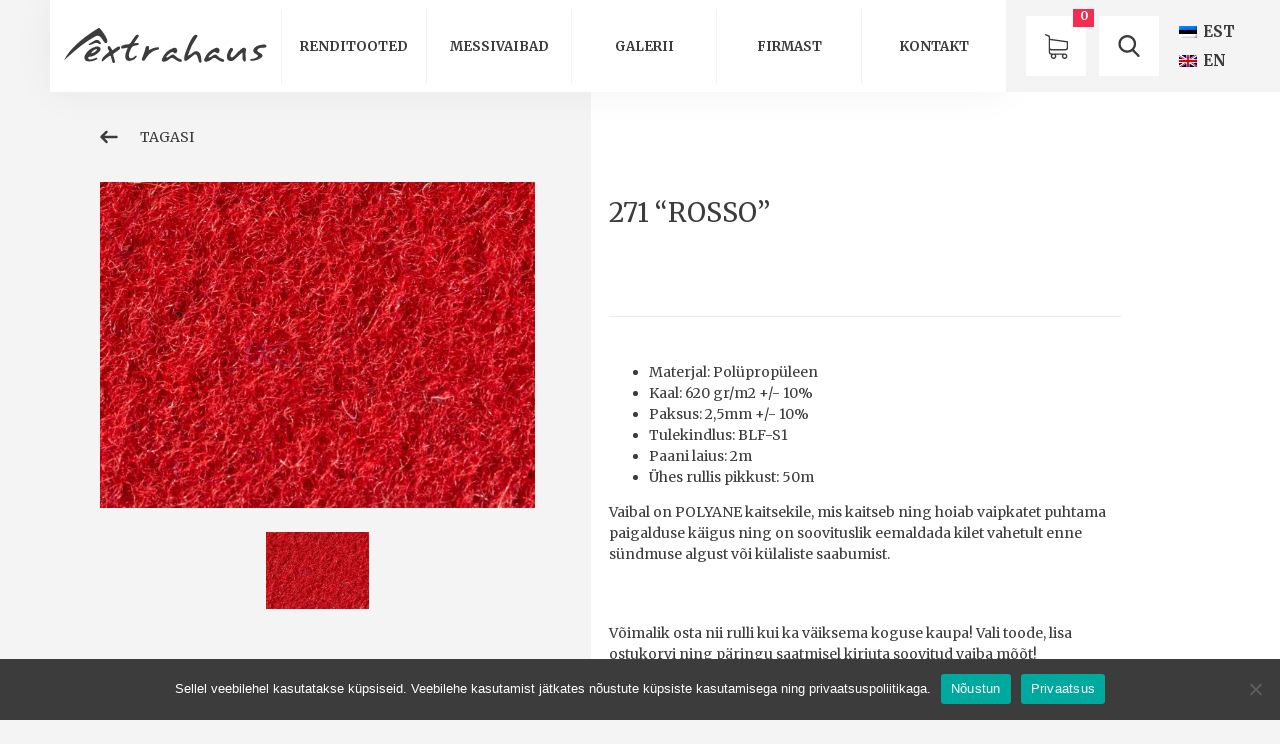

--- FILE ---
content_type: text/html; charset=UTF-8
request_url: https://www.extrahaus.ee/toode/271-rosso/
body_size: 10357
content:
<!doctype html>
<html lang="en">

<head>
    <meta charset="utf-8">
    <meta name="viewport" content="width=device-width, initial-scale=1, shrink-to-fit=no">
    <link href="https://fonts.googleapis.com/css?family=Merriweather:400,700&display=swap" rel="stylesheet">

    <title>271 &#8220;ROSSO&#8221;</title>
    <meta name='robots' content='max-image-preview:large' />
<link rel="alternate" hreflang="et" href="https://www.extrahaus.ee/toode/271-rosso/" />
<link rel="alternate" hreflang="en" href="https://www.extrahaus.ee/en/product/271-rosso/" />
<link rel="alternate" hreflang="x-default" href="https://www.extrahaus.ee/toode/271-rosso/" />
<link rel='dns-prefetch' href='//extrahaus.ee' />
<link rel='dns-prefetch' href='//cdn.jsdelivr.net' />
<script type="text/javascript">
/* <![CDATA[ */
window._wpemojiSettings = {"baseUrl":"https:\/\/s.w.org\/images\/core\/emoji\/15.0.3\/72x72\/","ext":".png","svgUrl":"https:\/\/s.w.org\/images\/core\/emoji\/15.0.3\/svg\/","svgExt":".svg","source":{"concatemoji":"https:\/\/www.extrahaus.ee\/wp-includes\/js\/wp-emoji-release.min.js?ver=6.6.4"}};
/*! This file is auto-generated */
!function(i,n){var o,s,e;function c(e){try{var t={supportTests:e,timestamp:(new Date).valueOf()};sessionStorage.setItem(o,JSON.stringify(t))}catch(e){}}function p(e,t,n){e.clearRect(0,0,e.canvas.width,e.canvas.height),e.fillText(t,0,0);var t=new Uint32Array(e.getImageData(0,0,e.canvas.width,e.canvas.height).data),r=(e.clearRect(0,0,e.canvas.width,e.canvas.height),e.fillText(n,0,0),new Uint32Array(e.getImageData(0,0,e.canvas.width,e.canvas.height).data));return t.every(function(e,t){return e===r[t]})}function u(e,t,n){switch(t){case"flag":return n(e,"\ud83c\udff3\ufe0f\u200d\u26a7\ufe0f","\ud83c\udff3\ufe0f\u200b\u26a7\ufe0f")?!1:!n(e,"\ud83c\uddfa\ud83c\uddf3","\ud83c\uddfa\u200b\ud83c\uddf3")&&!n(e,"\ud83c\udff4\udb40\udc67\udb40\udc62\udb40\udc65\udb40\udc6e\udb40\udc67\udb40\udc7f","\ud83c\udff4\u200b\udb40\udc67\u200b\udb40\udc62\u200b\udb40\udc65\u200b\udb40\udc6e\u200b\udb40\udc67\u200b\udb40\udc7f");case"emoji":return!n(e,"\ud83d\udc26\u200d\u2b1b","\ud83d\udc26\u200b\u2b1b")}return!1}function f(e,t,n){var r="undefined"!=typeof WorkerGlobalScope&&self instanceof WorkerGlobalScope?new OffscreenCanvas(300,150):i.createElement("canvas"),a=r.getContext("2d",{willReadFrequently:!0}),o=(a.textBaseline="top",a.font="600 32px Arial",{});return e.forEach(function(e){o[e]=t(a,e,n)}),o}function t(e){var t=i.createElement("script");t.src=e,t.defer=!0,i.head.appendChild(t)}"undefined"!=typeof Promise&&(o="wpEmojiSettingsSupports",s=["flag","emoji"],n.supports={everything:!0,everythingExceptFlag:!0},e=new Promise(function(e){i.addEventListener("DOMContentLoaded",e,{once:!0})}),new Promise(function(t){var n=function(){try{var e=JSON.parse(sessionStorage.getItem(o));if("object"==typeof e&&"number"==typeof e.timestamp&&(new Date).valueOf()<e.timestamp+604800&&"object"==typeof e.supportTests)return e.supportTests}catch(e){}return null}();if(!n){if("undefined"!=typeof Worker&&"undefined"!=typeof OffscreenCanvas&&"undefined"!=typeof URL&&URL.createObjectURL&&"undefined"!=typeof Blob)try{var e="postMessage("+f.toString()+"("+[JSON.stringify(s),u.toString(),p.toString()].join(",")+"));",r=new Blob([e],{type:"text/javascript"}),a=new Worker(URL.createObjectURL(r),{name:"wpTestEmojiSupports"});return void(a.onmessage=function(e){c(n=e.data),a.terminate(),t(n)})}catch(e){}c(n=f(s,u,p))}t(n)}).then(function(e){for(var t in e)n.supports[t]=e[t],n.supports.everything=n.supports.everything&&n.supports[t],"flag"!==t&&(n.supports.everythingExceptFlag=n.supports.everythingExceptFlag&&n.supports[t]);n.supports.everythingExceptFlag=n.supports.everythingExceptFlag&&!n.supports.flag,n.DOMReady=!1,n.readyCallback=function(){n.DOMReady=!0}}).then(function(){return e}).then(function(){var e;n.supports.everything||(n.readyCallback(),(e=n.source||{}).concatemoji?t(e.concatemoji):e.wpemoji&&e.twemoji&&(t(e.twemoji),t(e.wpemoji)))}))}((window,document),window._wpemojiSettings);
/* ]]> */
</script>
<style id='wp-emoji-styles-inline-css' type='text/css'>

	img.wp-smiley, img.emoji {
		display: inline !important;
		border: none !important;
		box-shadow: none !important;
		height: 1em !important;
		width: 1em !important;
		margin: 0 0.07em !important;
		vertical-align: -0.1em !important;
		background: none !important;
		padding: 0 !important;
	}
</style>
<link rel='stylesheet' id='wp-block-library-css' href='https://www.extrahaus.ee/wp-includes/css/dist/block-library/style.min.css?ver=6.6.4' media='all' />
<style id='classic-theme-styles-inline-css' type='text/css'>
/*! This file is auto-generated */
.wp-block-button__link{color:#fff;background-color:#32373c;border-radius:9999px;box-shadow:none;text-decoration:none;padding:calc(.667em + 2px) calc(1.333em + 2px);font-size:1.125em}.wp-block-file__button{background:#32373c;color:#fff;text-decoration:none}
</style>
<style id='global-styles-inline-css' type='text/css'>
:root{--wp--preset--aspect-ratio--square: 1;--wp--preset--aspect-ratio--4-3: 4/3;--wp--preset--aspect-ratio--3-4: 3/4;--wp--preset--aspect-ratio--3-2: 3/2;--wp--preset--aspect-ratio--2-3: 2/3;--wp--preset--aspect-ratio--16-9: 16/9;--wp--preset--aspect-ratio--9-16: 9/16;--wp--preset--color--black: #000000;--wp--preset--color--cyan-bluish-gray: #abb8c3;--wp--preset--color--white: #ffffff;--wp--preset--color--pale-pink: #f78da7;--wp--preset--color--vivid-red: #cf2e2e;--wp--preset--color--luminous-vivid-orange: #ff6900;--wp--preset--color--luminous-vivid-amber: #fcb900;--wp--preset--color--light-green-cyan: #7bdcb5;--wp--preset--color--vivid-green-cyan: #00d084;--wp--preset--color--pale-cyan-blue: #8ed1fc;--wp--preset--color--vivid-cyan-blue: #0693e3;--wp--preset--color--vivid-purple: #9b51e0;--wp--preset--gradient--vivid-cyan-blue-to-vivid-purple: linear-gradient(135deg,rgba(6,147,227,1) 0%,rgb(155,81,224) 100%);--wp--preset--gradient--light-green-cyan-to-vivid-green-cyan: linear-gradient(135deg,rgb(122,220,180) 0%,rgb(0,208,130) 100%);--wp--preset--gradient--luminous-vivid-amber-to-luminous-vivid-orange: linear-gradient(135deg,rgba(252,185,0,1) 0%,rgba(255,105,0,1) 100%);--wp--preset--gradient--luminous-vivid-orange-to-vivid-red: linear-gradient(135deg,rgba(255,105,0,1) 0%,rgb(207,46,46) 100%);--wp--preset--gradient--very-light-gray-to-cyan-bluish-gray: linear-gradient(135deg,rgb(238,238,238) 0%,rgb(169,184,195) 100%);--wp--preset--gradient--cool-to-warm-spectrum: linear-gradient(135deg,rgb(74,234,220) 0%,rgb(151,120,209) 20%,rgb(207,42,186) 40%,rgb(238,44,130) 60%,rgb(251,105,98) 80%,rgb(254,248,76) 100%);--wp--preset--gradient--blush-light-purple: linear-gradient(135deg,rgb(255,206,236) 0%,rgb(152,150,240) 100%);--wp--preset--gradient--blush-bordeaux: linear-gradient(135deg,rgb(254,205,165) 0%,rgb(254,45,45) 50%,rgb(107,0,62) 100%);--wp--preset--gradient--luminous-dusk: linear-gradient(135deg,rgb(255,203,112) 0%,rgb(199,81,192) 50%,rgb(65,88,208) 100%);--wp--preset--gradient--pale-ocean: linear-gradient(135deg,rgb(255,245,203) 0%,rgb(182,227,212) 50%,rgb(51,167,181) 100%);--wp--preset--gradient--electric-grass: linear-gradient(135deg,rgb(202,248,128) 0%,rgb(113,206,126) 100%);--wp--preset--gradient--midnight: linear-gradient(135deg,rgb(2,3,129) 0%,rgb(40,116,252) 100%);--wp--preset--font-size--small: 13px;--wp--preset--font-size--medium: 20px;--wp--preset--font-size--large: 36px;--wp--preset--font-size--x-large: 42px;--wp--preset--spacing--20: 0.44rem;--wp--preset--spacing--30: 0.67rem;--wp--preset--spacing--40: 1rem;--wp--preset--spacing--50: 1.5rem;--wp--preset--spacing--60: 2.25rem;--wp--preset--spacing--70: 3.38rem;--wp--preset--spacing--80: 5.06rem;--wp--preset--shadow--natural: 6px 6px 9px rgba(0, 0, 0, 0.2);--wp--preset--shadow--deep: 12px 12px 50px rgba(0, 0, 0, 0.4);--wp--preset--shadow--sharp: 6px 6px 0px rgba(0, 0, 0, 0.2);--wp--preset--shadow--outlined: 6px 6px 0px -3px rgba(255, 255, 255, 1), 6px 6px rgba(0, 0, 0, 1);--wp--preset--shadow--crisp: 6px 6px 0px rgba(0, 0, 0, 1);}:where(.is-layout-flex){gap: 0.5em;}:where(.is-layout-grid){gap: 0.5em;}body .is-layout-flex{display: flex;}.is-layout-flex{flex-wrap: wrap;align-items: center;}.is-layout-flex > :is(*, div){margin: 0;}body .is-layout-grid{display: grid;}.is-layout-grid > :is(*, div){margin: 0;}:where(.wp-block-columns.is-layout-flex){gap: 2em;}:where(.wp-block-columns.is-layout-grid){gap: 2em;}:where(.wp-block-post-template.is-layout-flex){gap: 1.25em;}:where(.wp-block-post-template.is-layout-grid){gap: 1.25em;}.has-black-color{color: var(--wp--preset--color--black) !important;}.has-cyan-bluish-gray-color{color: var(--wp--preset--color--cyan-bluish-gray) !important;}.has-white-color{color: var(--wp--preset--color--white) !important;}.has-pale-pink-color{color: var(--wp--preset--color--pale-pink) !important;}.has-vivid-red-color{color: var(--wp--preset--color--vivid-red) !important;}.has-luminous-vivid-orange-color{color: var(--wp--preset--color--luminous-vivid-orange) !important;}.has-luminous-vivid-amber-color{color: var(--wp--preset--color--luminous-vivid-amber) !important;}.has-light-green-cyan-color{color: var(--wp--preset--color--light-green-cyan) !important;}.has-vivid-green-cyan-color{color: var(--wp--preset--color--vivid-green-cyan) !important;}.has-pale-cyan-blue-color{color: var(--wp--preset--color--pale-cyan-blue) !important;}.has-vivid-cyan-blue-color{color: var(--wp--preset--color--vivid-cyan-blue) !important;}.has-vivid-purple-color{color: var(--wp--preset--color--vivid-purple) !important;}.has-black-background-color{background-color: var(--wp--preset--color--black) !important;}.has-cyan-bluish-gray-background-color{background-color: var(--wp--preset--color--cyan-bluish-gray) !important;}.has-white-background-color{background-color: var(--wp--preset--color--white) !important;}.has-pale-pink-background-color{background-color: var(--wp--preset--color--pale-pink) !important;}.has-vivid-red-background-color{background-color: var(--wp--preset--color--vivid-red) !important;}.has-luminous-vivid-orange-background-color{background-color: var(--wp--preset--color--luminous-vivid-orange) !important;}.has-luminous-vivid-amber-background-color{background-color: var(--wp--preset--color--luminous-vivid-amber) !important;}.has-light-green-cyan-background-color{background-color: var(--wp--preset--color--light-green-cyan) !important;}.has-vivid-green-cyan-background-color{background-color: var(--wp--preset--color--vivid-green-cyan) !important;}.has-pale-cyan-blue-background-color{background-color: var(--wp--preset--color--pale-cyan-blue) !important;}.has-vivid-cyan-blue-background-color{background-color: var(--wp--preset--color--vivid-cyan-blue) !important;}.has-vivid-purple-background-color{background-color: var(--wp--preset--color--vivid-purple) !important;}.has-black-border-color{border-color: var(--wp--preset--color--black) !important;}.has-cyan-bluish-gray-border-color{border-color: var(--wp--preset--color--cyan-bluish-gray) !important;}.has-white-border-color{border-color: var(--wp--preset--color--white) !important;}.has-pale-pink-border-color{border-color: var(--wp--preset--color--pale-pink) !important;}.has-vivid-red-border-color{border-color: var(--wp--preset--color--vivid-red) !important;}.has-luminous-vivid-orange-border-color{border-color: var(--wp--preset--color--luminous-vivid-orange) !important;}.has-luminous-vivid-amber-border-color{border-color: var(--wp--preset--color--luminous-vivid-amber) !important;}.has-light-green-cyan-border-color{border-color: var(--wp--preset--color--light-green-cyan) !important;}.has-vivid-green-cyan-border-color{border-color: var(--wp--preset--color--vivid-green-cyan) !important;}.has-pale-cyan-blue-border-color{border-color: var(--wp--preset--color--pale-cyan-blue) !important;}.has-vivid-cyan-blue-border-color{border-color: var(--wp--preset--color--vivid-cyan-blue) !important;}.has-vivid-purple-border-color{border-color: var(--wp--preset--color--vivid-purple) !important;}.has-vivid-cyan-blue-to-vivid-purple-gradient-background{background: var(--wp--preset--gradient--vivid-cyan-blue-to-vivid-purple) !important;}.has-light-green-cyan-to-vivid-green-cyan-gradient-background{background: var(--wp--preset--gradient--light-green-cyan-to-vivid-green-cyan) !important;}.has-luminous-vivid-amber-to-luminous-vivid-orange-gradient-background{background: var(--wp--preset--gradient--luminous-vivid-amber-to-luminous-vivid-orange) !important;}.has-luminous-vivid-orange-to-vivid-red-gradient-background{background: var(--wp--preset--gradient--luminous-vivid-orange-to-vivid-red) !important;}.has-very-light-gray-to-cyan-bluish-gray-gradient-background{background: var(--wp--preset--gradient--very-light-gray-to-cyan-bluish-gray) !important;}.has-cool-to-warm-spectrum-gradient-background{background: var(--wp--preset--gradient--cool-to-warm-spectrum) !important;}.has-blush-light-purple-gradient-background{background: var(--wp--preset--gradient--blush-light-purple) !important;}.has-blush-bordeaux-gradient-background{background: var(--wp--preset--gradient--blush-bordeaux) !important;}.has-luminous-dusk-gradient-background{background: var(--wp--preset--gradient--luminous-dusk) !important;}.has-pale-ocean-gradient-background{background: var(--wp--preset--gradient--pale-ocean) !important;}.has-electric-grass-gradient-background{background: var(--wp--preset--gradient--electric-grass) !important;}.has-midnight-gradient-background{background: var(--wp--preset--gradient--midnight) !important;}.has-small-font-size{font-size: var(--wp--preset--font-size--small) !important;}.has-medium-font-size{font-size: var(--wp--preset--font-size--medium) !important;}.has-large-font-size{font-size: var(--wp--preset--font-size--large) !important;}.has-x-large-font-size{font-size: var(--wp--preset--font-size--x-large) !important;}
:where(.wp-block-post-template.is-layout-flex){gap: 1.25em;}:where(.wp-block-post-template.is-layout-grid){gap: 1.25em;}
:where(.wp-block-columns.is-layout-flex){gap: 2em;}:where(.wp-block-columns.is-layout-grid){gap: 2em;}
:root :where(.wp-block-pullquote){font-size: 1.5em;line-height: 1.6;}
</style>
<link rel='stylesheet' id='contact-form-7-css' href='https://www.extrahaus.ee/wp-content/plugins/contact-form-7/includes/css/styles.css?ver=6.0.6' media='all' />
<link rel='stylesheet' id='cookie-notice-front-css' href='https://www.extrahaus.ee/wp-content/plugins/cookie-notice/css/front.min.css?ver=2.5.11' media='all' />
<link rel='stylesheet' id='woocommerce-layout-css' href='https://www.extrahaus.ee/wp-content/plugins/woocommerce/assets/css/woocommerce-layout.css?ver=9.8.6' media='all' />
<link rel='stylesheet' id='woocommerce-smallscreen-css' href='https://www.extrahaus.ee/wp-content/plugins/woocommerce/assets/css/woocommerce-smallscreen.css?ver=9.8.6' media='only screen and (max-width: 768px)' />
<link rel='stylesheet' id='woocommerce-general-css' href='https://www.extrahaus.ee/wp-content/plugins/woocommerce/assets/css/woocommerce.css?ver=9.8.6' media='all' />
<style id='woocommerce-inline-inline-css' type='text/css'>
.woocommerce form .form-row .required { visibility: visible; }
</style>
<link rel='stylesheet' id='wpml-legacy-horizontal-list-0-css' href='https://extrahaus.ee/wp-content/plugins/sitepress-multilingual-cms/templates/language-switchers/legacy-list-horizontal/style.min.css?ver=1' media='all' />
<link rel='stylesheet' id='brands-styles-css' href='https://www.extrahaus.ee/wp-content/plugins/woocommerce/assets/css/brands.css?ver=9.8.6' media='all' />
<link rel='stylesheet' id='daterangepicker-css' href='https://cdn.jsdelivr.net/npm/daterangepicker/daterangepicker.css?ver=1.0' media='all' />
<link rel='stylesheet' id='extrahaus-css' href='https://www.extrahaus.ee/wp-content/themes/extrahaus/css/main.min.css?ver=1.0' media='all' />
<link rel='stylesheet' id='custom-style-css' href='https://www.extrahaus.ee/wp-content/themes/extrahaus/style.css?ver=1.0' media='all' />
<script type="text/javascript" id="cookie-notice-front-js-before">
/* <![CDATA[ */
var cnArgs = {"ajaxUrl":"https:\/\/www.extrahaus.ee\/wp-admin\/admin-ajax.php","nonce":"bade3c72b0","hideEffect":"fade","position":"bottom","onScroll":false,"onScrollOffset":100,"onClick":false,"cookieName":"cookie_notice_accepted","cookieTime":2592000,"cookieTimeRejected":2592000,"globalCookie":false,"redirection":false,"cache":false,"revokeCookies":false,"revokeCookiesOpt":"automatic"};
/* ]]> */
</script>
<script type="text/javascript" src="https://www.extrahaus.ee/wp-content/plugins/cookie-notice/js/front.min.js?ver=2.5.11" id="cookie-notice-front-js"></script>
<script type="text/javascript" src="https://www.extrahaus.ee/wp-includes/js/jquery/jquery.min.js?ver=3.7.1" id="jquery-core-js"></script>
<script type="text/javascript" src="https://www.extrahaus.ee/wp-includes/js/jquery/jquery-migrate.min.js?ver=3.4.1" id="jquery-migrate-js"></script>
<script type="text/javascript" src="https://www.extrahaus.ee/wp-content/plugins/woocommerce/assets/js/jquery-blockui/jquery.blockUI.min.js?ver=2.7.0-wc.9.8.6" id="jquery-blockui-js" defer="defer" data-wp-strategy="defer"></script>
<script type="text/javascript" id="wc-add-to-cart-js-extra">
/* <![CDATA[ */
var wc_add_to_cart_params = {"ajax_url":"\/wp-admin\/admin-ajax.php","wc_ajax_url":"\/?wc-ajax=%%endpoint%%","i18n_view_cart":"Vaata ostukorvi","cart_url":"https:\/\/www.extrahaus.ee\/ostukorv\/","is_cart":"","cart_redirect_after_add":"no"};
/* ]]> */
</script>
<script type="text/javascript" src="https://www.extrahaus.ee/wp-content/plugins/woocommerce/assets/js/frontend/add-to-cart.min.js?ver=9.8.6" id="wc-add-to-cart-js" defer="defer" data-wp-strategy="defer"></script>
<script type="text/javascript" id="wc-single-product-js-extra">
/* <![CDATA[ */
var wc_single_product_params = {"i18n_required_rating_text":"Palun vali hinnang","i18n_rating_options":["1 of 5 stars","2 of 5 stars","3 of 5 stars","4 of 5 stars","5 of 5 stars"],"i18n_product_gallery_trigger_text":"View full-screen image gallery","review_rating_required":"yes","flexslider":{"rtl":false,"animation":"slide","smoothHeight":true,"directionNav":false,"controlNav":"thumbnails","slideshow":false,"animationSpeed":500,"animationLoop":false,"allowOneSlide":false},"zoom_enabled":"","zoom_options":[],"photoswipe_enabled":"","photoswipe_options":{"shareEl":false,"closeOnScroll":false,"history":false,"hideAnimationDuration":0,"showAnimationDuration":0},"flexslider_enabled":""};
/* ]]> */
</script>
<script type="text/javascript" src="https://www.extrahaus.ee/wp-content/plugins/woocommerce/assets/js/frontend/single-product.min.js?ver=9.8.6" id="wc-single-product-js" defer="defer" data-wp-strategy="defer"></script>
<script type="text/javascript" src="https://www.extrahaus.ee/wp-content/plugins/woocommerce/assets/js/js-cookie/js.cookie.min.js?ver=2.1.4-wc.9.8.6" id="js-cookie-js" defer="defer" data-wp-strategy="defer"></script>
<script type="text/javascript" id="woocommerce-js-extra">
/* <![CDATA[ */
var woocommerce_params = {"ajax_url":"\/wp-admin\/admin-ajax.php","wc_ajax_url":"\/?wc-ajax=%%endpoint%%","i18n_password_show":"Show password","i18n_password_hide":"Hide password"};
/* ]]> */
</script>
<script type="text/javascript" src="https://www.extrahaus.ee/wp-content/plugins/woocommerce/assets/js/frontend/woocommerce.min.js?ver=9.8.6" id="woocommerce-js" defer="defer" data-wp-strategy="defer"></script>
<link rel="https://api.w.org/" href="https://www.extrahaus.ee/wp-json/" /><link rel="alternate" title="JSON" type="application/json" href="https://www.extrahaus.ee/wp-json/wp/v2/product/1460" /><link rel="alternate" title="oEmbed (JSON)" type="application/json+oembed" href="https://www.extrahaus.ee/wp-json/oembed/1.0/embed?url=https%3A%2F%2Fwww.extrahaus.ee%2Ftoode%2F271-rosso%2F" />
<link rel="alternate" title="oEmbed (XML)" type="text/xml+oembed" href="https://www.extrahaus.ee/wp-json/oembed/1.0/embed?url=https%3A%2F%2Fwww.extrahaus.ee%2Ftoode%2F271-rosso%2F&#038;format=xml" />
<script async defer data-domain='extrahaus.ee' src='https://plausible.io/js/plausible.js'></script><meta name="generator" content="WPML ver:4.8.6 stt:1,15;" />
	<noscript><style>.woocommerce-product-gallery{ opacity: 1 !important; }</style></noscript>
	<link rel="icon" href="https://www.extrahaus.ee/wp-content/uploads/2020/05/cropped-storage-tent1-1-32x32.png" sizes="32x32" />
<link rel="icon" href="https://www.extrahaus.ee/wp-content/uploads/2020/05/cropped-storage-tent1-1-192x192.png" sizes="192x192" />
<link rel="apple-touch-icon" href="https://www.extrahaus.ee/wp-content/uploads/2020/05/cropped-storage-tent1-1-180x180.png" />
<meta name="msapplication-TileImage" content="https://www.extrahaus.ee/wp-content/uploads/2020/05/cropped-storage-tent1-1-270x270.png" />
		<style type="text/css" id="wp-custom-css">
			.grecaptcha-badge {
	display: none;
}
.products .products-list-img img {
	aspect-ratio: 2 / 1;
    object-fit: contain;
}		</style>
		    <!-- Global site tag (gtag.js) - Google Analytics -->
<script async src="https://www.googletagmanager.com/gtag/js?id=UA-172033182-1"></script>
<script>
  window.dataLayer = window.dataLayer || [];
  function gtag(){dataLayer.push(arguments);}
  gtag('js', new Date());

  gtag('config', 'UA-172033182-1');
</script>

</head>

<body>
    <header>
        <div>
            <div class="d-flex justify-content-between">
                <div class="header-inner">
                    <div class="logo">
                        <a href="https://www.extrahaus.ee">
                                                            <img src="https://www.extrahaus.ee/wp-content/themes/extrahaus/img/logo.svg" alt="Extrahaus">
                                                    </a>
                    </div>
                    <nav class="navbar navbar-expand-xl">
                        <button class="navbar-toggler" type="button" data-toggle="collapse" data-target="#navbarNav"
                            aria-controls="navbarNav" aria-expanded="false" aria-label="Toggle navigation">
                            <img src="https://www.extrahaus.ee/wp-content/themes/extrahaus/img/burger-menu.svg" alt="menu">
                        </button>
                        <div class="collapse navbar-collapse" id="navbarNav">
                            <ul class="nav"><li id="menu-item-347" class="menu-item menu-item-type-taxonomy menu-item-object-product_cat menu-item-347 nav-item"><a href="https://www.extrahaus.ee/tootekategooria/renditooted-telgid-moobel-lavad/" class="nav-link">Renditooted</a></li>
<li id="menu-item-348" class="menu-item menu-item-type-taxonomy menu-item-object-product_cat current-product-ancestor menu-item-348 nav-item"><a href="https://www.extrahaus.ee/tootekategooria/vaibad/" class="nav-link">Messivaibad</a></li>
<li id="menu-item-319" class="menu-item menu-item-type-post_type menu-item-object-page menu-item-319 nav-item"><a href="https://www.extrahaus.ee/our-gallery/" class="nav-link">Galerii</a></li>
<li id="menu-item-2612" class="menu-item menu-item-type-post_type menu-item-object-page menu-item-2612 nav-item"><a href="https://www.extrahaus.ee/meist/" class="nav-link">Firmast</a></li>
<li id="menu-item-320" class="menu-item menu-item-type-post_type menu-item-object-page menu-item-320 nav-item"><a href="https://www.extrahaus.ee/contact/" class="nav-link">Kontakt</a></li>
</ul>                        </div>
                    </nav>
                </div>
                <div class="actions">
                    <a href="https://www.extrahaus.ee/ostukorv/" class="btn btn-action btn-cart">
                        <img src="https://www.extrahaus.ee/wp-content/themes/extrahaus/img/cart.svg" alt="cart">
                        <span class="cart-number"><span>0</span></span>

                    </a>
                    <button class="btn btn-action" data-toggle="modal"
                    data-target="#searchModal">
                        <img src="https://www.extrahaus.ee/wp-content/themes/extrahaus/img/search.svg" alt="search">
                    </button>
                        <style>
        span.wpml-ls-display{
            display: none;
        }
        .wpml-ls-statics-shortcode_actions.wpml-ls.wpml-ls-legacy-list-horizontal {
            width: 85px;
        }
        .wpml-ls-legacy-list-horizontal a {
            padding: 5px 0;
        }
        .actions {
            padding-left: 20px !important;
        }

        .wpml-ls-legacy-list-horizontal .wpml-ls-flag+span {
            font-weight: 700;
            font-size: 15px;
            line-height: 19px;
            color: #3c3c3c;
        }

        a.wpml-ls-link:hover span {
            color: #f42c50
        }
    </style>
    
<div class="wpml-ls-statics-shortcode_actions wpml-ls wpml-ls-legacy-list-horizontal">
	<ul role="menu"><li class="wpml-ls-slot-shortcode_actions wpml-ls-item wpml-ls-item-et wpml-ls-current-language wpml-ls-first-item wpml-ls-item-legacy-list-horizontal" role="none">
				<a href="https://www.extrahaus.ee/toode/271-rosso/" class="wpml-ls-link" role="menuitem" >
                                                        <img
            class="wpml-ls-flag"
            src="https://www.extrahaus.ee/wp-content/plugins/sitepress-multilingual-cms/res/flags/et.png"
            alt=""
            width=18
            height=12
    /><span class="wpml-ls-native" role="menuitem">EST</span></a>
			</li><li class="wpml-ls-slot-shortcode_actions wpml-ls-item wpml-ls-item-en wpml-ls-last-item wpml-ls-item-legacy-list-horizontal" role="none">
				<a href="https://www.extrahaus.ee/en/product/271-rosso/" class="wpml-ls-link" role="menuitem"  aria-label="Switch to EN(EN)" title="Switch to EN(EN)" >
                                                        <img
            class="wpml-ls-flag"
            src="https://www.extrahaus.ee/wp-content/plugins/sitepress-multilingual-cms/res/flags/en.png"
            alt=""
            width=18
            height=12
    /><span class="wpml-ls-native" lang="en">EN</span></a>
			</li></ul>
</div>
                </div>
            </div>
        </div>
    </header>
    <main>
	
	<div class="promo aside-promo promo-margin">
		
			<div class="woocommerce-notices-wrapper"></div>


<div class="promo aside-promo promo-margin" id="product-1460" >
	<div class="aside"></div>
	<div class="d-flex">
		<div class="promo-content">
			<div class="back">
				<span><i class="icon icon-arrow-lg"></i> Tagasi</span>
			</div>
			<div class="product-details">
				<div class="product-details-gallery">
										<div id="carousel-thumb" class="carousel slide carousel-fade carousel-thumbnails"
						data-ride="carousel">
						<div class="carousel-inner" role="listbox">
															<div class="carousel-item active">
									<img width="600" height="450" src="https://www.extrahaus.ee/wp-content/uploads/2020/04/rosso_271.jpg" class="d-block w-100" alt="" decoding="async" fetchpriority="high" srcset="https://www.extrahaus.ee/wp-content/uploads/2020/04/rosso_271.jpg 600w, https://www.extrahaus.ee/wp-content/uploads/2020/04/rosso_271-250x188.jpg 250w, https://www.extrahaus.ee/wp-content/uploads/2020/04/rosso_271-120x90.jpg 120w" sizes="(max-width: 600px) 100vw, 600px" />								</div>
						    

						</div>
						<ol class="carousel-indicators">
															<li data-target="#carousel-thumb" data-slide-to="0" class=" ">
									<img width="600" height="450" src="https://www.extrahaus.ee/wp-content/uploads/2020/04/rosso_271.jpg" class="d-block w-100 img-fluid" alt="" decoding="async" srcset="https://www.extrahaus.ee/wp-content/uploads/2020/04/rosso_271.jpg 600w, https://www.extrahaus.ee/wp-content/uploads/2020/04/rosso_271-250x188.jpg 250w, https://www.extrahaus.ee/wp-content/uploads/2020/04/rosso_271-120x90.jpg 120w" sizes="(max-width: 600px) 100vw, 600px" /></li>
						    						</ol>
					</div>
				</div>
				<div class="product-details-info">
					<h3>271 &#8220;ROSSO&#8221;</h3>
					<div class="products-list-details">
						<div class="products-list-price">
							<span class="large"></span>
							<span class="old"></span>
						</div>
											</div>
					<ul>
<li>Materjal: Polüpropüleen</li>
<li>Kaal: 620 gr/m2 +/- 10%</li>
<li>Paksus: 2,5mm +/- 10%</li>
<li>Tulekindlus: BLF-S1</li>
<li>Paani laius: 2m</li>
<li>Ühes rullis pikkust: 50m</li>
</ul>
<p>Vaibal on POLYANE kaitsekile, mis kaitseb ning hoiab vaipkatet puhtama paigalduse käigus ning on soovituslik eemaldada kilet vahetult enne sündmuse algust või külaliste saabumist.</p>
<p>&nbsp;</p>
<p>Võimalik osta nii rulli kui ka väiksema koguse kaupa! Vali toode, lisa ostukorvi ning päringu saatmisel kirjuta soovitud vaiba mõõt!</p>
<p>&#8216;Periood&#8217; alguseks vali kuupäev, millal soovid toodet kätte saada!</p>
<p>Koguseks kirjuta mitu ruutmeetrit on soov osta!</p>

					<div class="add-cart">


						<div class="add-cart-header">
							<div class="available">Laos kokku:</div>
													</div>
						<form class="add-cart-form">
							<div class="quantity">
								<div class="add-cart-input">
									<label for="quantity-number">Kogus</label>
									<input type="number" min="1" max="" step="1" value="1"
										id="quantity-number">
								</div>
							</div>

							<button type="button" class="btn btn-gray" data-toggle="modal"
							data-target="#optionsModal">Lisa korvi</button>

						</form>


						<div class="modal fade options-modal" id="optionsModal" tabindex="-1" role="dialog" aria-labelledby="optionsModal"
					        aria-hidden="true">
					        <div class="modal-dialog modal-dialog-centered" role="document">
					            <div class="modal-content">
					                <button type="button" class="options-modal-close" data-dismiss="modal" aria-label="Close">
					                    <i class="icon icon-close"></i>
					                </button>
					                <h4>271 &#8220;ROSSO&#8221;</h4>
					                <form  action="?add-to-cart=1460" class="cart options" method="post" enctype="multipart/form-data">

					                    <div class="options-row">
																						 <div class="options-col">
												 <span class="options-title">Periood</span>
												 <div class="date__wrap">
												 	<input type="text" name="daterange" value="01/01/2018 - 01/15/2018" />
											 	</div>

											 </div>
					                    </div>
					                    <div class="options-bottom">

					                        <div class="add-cart">
					                            <div class="add-cart-header">
					                                <div class="available">Laos kokku:</div>
					                                <div class="number">														toode</div>
					                            </div>
					                            <div class="add-cart-form">

													</a>
<div class="quantity">
		<label class="screen-reader-text" for="quantity_69726e4e89e65">271 &quot;ROSSO&quot; kogus</label>
	<input
		type="number"
				id="quantity_69726e4e89e65"
		class="input-text qty text"
		name="quantity"
		value="1"
		aria-label="Toote kogus"
				min="0"
		max=""
					step="1"
			placeholder=""
			inputmode="numeric"
			autocomplete="off"
			/>
	</div>
<button type="submit" data-product_id="1460" data-product_sku="" data-quantity="1" class=" button btn btn-gray product_type_simple">Lisa korvi</button>
					                            </div>
					                        </div>
					                    </div>
					                </form><!-- form -->
					            </div>
					        </div>
					    </div>

					</div>

				</div>
			</div>
		</div>
		<div class="scroll-sidebar"></div>
	</div>
</div>


<div class="container-fluid">
	<div class="interested">
		<h2>Vaata ka neid<br /> tooteid:</h2>
		<div class="products-list">
			<div class="row">
				<div class="grid-item col-xl-4 col-lg-6 col-md-6  cat_131 punane-oranz">
	<a href="https://www.extrahaus.ee/toode/264-zucca/" class="products-list-item">
		<div class="products-list-img">
			<img src="https://www.extrahaus.ee/wp-content/uploads/2020/04/264_zucca-420x225.jpg" class="attachment-all-products size-all-products wp-post-image" alt="" decoding="async" />					</div>
		<h4>264 &#8220;ZUCCA&#8221;</h4>
		<div class="products-list-details">
			<div class="products-list-price">
				  <span class="large"></span>
				<span class="old"></span>
			</div>
					</div>
	</a>
</div>



		   <div class="grid-item col-xl-4 col-lg-6 col-md-6  cat_131 punane-oranz">
	<a href="https://www.extrahaus.ee/toode/268-grano/" class="products-list-item">
		<div class="products-list-img">
			<img src="https://www.extrahaus.ee/wp-content/uploads/2020/04/grano_268-420x225.jpg" class="attachment-all-products size-all-products wp-post-image" alt="" decoding="async" loading="lazy" />					</div>
		<h4>268 &#8220;GRANO&#8221;</h4>
		<div class="products-list-details">
			<div class="products-list-price">
				  <span class="large"></span>
				<span class="old"></span>
			</div>
					</div>
	</a>
</div>



		   <div class="grid-item col-xl-4 col-lg-6 col-md-6  cat_131 punane-oranz">
	<a href="https://www.extrahaus.ee/toode/252-arancio/" class="products-list-item">
		<div class="products-list-img">
			<img src="https://www.extrahaus.ee/wp-content/uploads/2020/04/arancio_252-420x225.jpg" class="attachment-all-products size-all-products wp-post-image" alt="" decoding="async" loading="lazy" />					</div>
		<h4>252 &#8220;ARANCIO&#8221;</h4>
		<div class="products-list-details">
			<div class="products-list-price">
				  <span class="large"></span>
				<span class="old"></span>
			</div>
					</div>
	</a>
</div>



		   
	   			</div>
		</div>
	</div>
</div>





			</div>



</main><div class="container-fluid">
    <footer>
        <div class="footer-content">
            <div class="d-flex justify-content-between align-items-center">
                <div class="fcontacts">
                    <div class="fcontacts-header">
                        <h6>KONTAKT</h6>
                        <div class="fcontacts-all">
                                                        <a href="/contact/">Võta ühendust <i class="icon icon-arrow"></i></a>
                                                        <a href="/faq/">Korduma Kippuvad Küsimused <i class="icon icon-arrow"></i></a>
                                                        <a href="/kuidastellida/">Kuidas tellida? <i class="icon icon-arrow"></i></a>
                                                        <a href="/services/">Teenused <i class="icon icon-arrow"></i></a>
                                                    </div>
                    </div>
                    <div class="fcontacts-details">
                        <div class="fcontacts-details-item">
                            <i class="icon icon-compass"></i>
                            <div class="fcontacts-details-content">
                                <span class="contacts-details-header">Aadress:</span>
                                Kraavi 61, 11215 Tallinn                            </div>
                        </div>
                        <div class="fcontacts-details-item">
                            <i class="icon icon-phone"></i>
                            <div class="fcontacts-details-content">
                                <span class="contacts-details-header">Kontakt numbrid:</span>
                                +372 53086180 / +372 5520616                            </div>
                        </div>
                        <div class="fcontacts-details-item">
                            <i class="icon icon-plane"></i>
                            <div class="fcontacts-details-content">
                                <span class="contacts-details-header">Email:</span>
                                info@extrahaus.ee                            </div>
                        </div>
                    </div>
                </div>
                                <div class="footer-bg">
                    <img src="https://www.extrahaus.ee/wp-content/uploads/2020/07/Group-17.svg" alt="">
                </div>
                            </div>
        </div>
        <div class="footer-bottom">
            <span class="copyright">Extrahaus OÜ © Kõik õigused kaitstud.</span>
            <div class="social">
                <span>JÄLGI MEID SOTSIAALMEEDIAS:</span>
                                    <a href="https://www.instagram.com/extrahaus.ee/"><i class="icon icon-instagram"></i></a>
                                    <a href="https://www.facebook.com/extrahaus.ee/"><i class="icon icon-facebook"></i></a>
                            </div>
            <span class="made">Made by <a href="https://www.camo.ee">CAMO</a></span>
        </div>
    </footer>


</div>
<div class="modal fade search-modal" id="searchModal" tabindex="-1" role="dialog" aria-labelledby="searchModal" style="display: none;" aria-hidden="true">
    <div class="modal-dialog modal-dialog-centered" role="document">
        <div class="modal-content">

            <div class="search__bar-wrap">
                <form method="get" id="searchform" action="https://www.extrahaus.ee/">
            		<input type="text" class="field" name="s" id="s" placeholder="Sisesta otsingusõna" />
            		<input type="submit" class="submit" name="submit" id="searchsubmit" value="" />
            	</form>
            </div>
        </div>
    </div>
</div>
<link rel='stylesheet' id='wc-blocks-style-css' href='https://www.extrahaus.ee/wp-content/plugins/woocommerce/assets/client/blocks/wc-blocks.css?ver=wc-9.8.6' media='all' />
<script type="text/javascript" src="https://www.extrahaus.ee/wp-includes/js/dist/hooks.min.js?ver=2810c76e705dd1a53b18" id="wp-hooks-js"></script>
<script type="text/javascript" src="https://www.extrahaus.ee/wp-includes/js/dist/i18n.min.js?ver=5e580eb46a90c2b997e6" id="wp-i18n-js"></script>
<script type="text/javascript" id="wp-i18n-js-after">
/* <![CDATA[ */
wp.i18n.setLocaleData( { 'text direction\u0004ltr': [ 'ltr' ] } );
/* ]]> */
</script>
<script type="text/javascript" src="https://www.extrahaus.ee/wp-content/plugins/contact-form-7/includes/swv/js/index.js?ver=6.0.6" id="swv-js"></script>
<script type="text/javascript" id="contact-form-7-js-before">
/* <![CDATA[ */
var wpcf7 = {
    "api": {
        "root": "https:\/\/www.extrahaus.ee\/wp-json\/",
        "namespace": "contact-form-7\/v1"
    }
};
/* ]]> */
</script>
<script type="text/javascript" src="https://www.extrahaus.ee/wp-content/plugins/contact-form-7/includes/js/index.js?ver=6.0.6" id="contact-form-7-js"></script>
<script type="text/javascript" id="cart-widget-js-extra">
/* <![CDATA[ */
var actions = {"is_lang_switched":"0","force_reset":"0"};
/* ]]> */
</script>
<script type="text/javascript" src="https://www.extrahaus.ee/wp-content/plugins/woocommerce-multilingual/res/js/cart_widget.min.js?ver=5.5.3.1" id="cart-widget-js" defer="defer" data-wp-strategy="defer"></script>
<script type="text/javascript" src="https://www.extrahaus.ee/wp-content/plugins/woocommerce/assets/js/sourcebuster/sourcebuster.min.js?ver=9.8.6" id="sourcebuster-js-js"></script>
<script type="text/javascript" id="wc-order-attribution-js-extra">
/* <![CDATA[ */
var wc_order_attribution = {"params":{"lifetime":1.0000000000000000818030539140313095458623138256371021270751953125e-5,"session":30,"base64":false,"ajaxurl":"https:\/\/www.extrahaus.ee\/wp-admin\/admin-ajax.php","prefix":"wc_order_attribution_","allowTracking":true},"fields":{"source_type":"current.typ","referrer":"current_add.rf","utm_campaign":"current.cmp","utm_source":"current.src","utm_medium":"current.mdm","utm_content":"current.cnt","utm_id":"current.id","utm_term":"current.trm","utm_source_platform":"current.plt","utm_creative_format":"current.fmt","utm_marketing_tactic":"current.tct","session_entry":"current_add.ep","session_start_time":"current_add.fd","session_pages":"session.pgs","session_count":"udata.vst","user_agent":"udata.uag"}};
/* ]]> */
</script>
<script type="text/javascript" src="https://www.extrahaus.ee/wp-content/plugins/woocommerce/assets/js/frontend/order-attribution.min.js?ver=9.8.6" id="wc-order-attribution-js"></script>
<script type="text/javascript" src="https://www.google.com/recaptcha/api.js?render=6LdxJ1ooAAAAANJaD-yAnXQuZKJYkNOgl7PjiNK1&amp;ver=3.0" id="google-recaptcha-js"></script>
<script type="text/javascript" src="https://www.extrahaus.ee/wp-includes/js/dist/vendor/wp-polyfill.min.js?ver=3.15.0" id="wp-polyfill-js"></script>
<script type="text/javascript" id="wpcf7-recaptcha-js-before">
/* <![CDATA[ */
var wpcf7_recaptcha = {
    "sitekey": "6LdxJ1ooAAAAANJaD-yAnXQuZKJYkNOgl7PjiNK1",
    "actions": {
        "homepage": "homepage",
        "contactform": "contactform"
    }
};
/* ]]> */
</script>
<script type="text/javascript" src="https://www.extrahaus.ee/wp-content/plugins/contact-form-7/modules/recaptcha/index.js?ver=6.0.6" id="wpcf7-recaptcha-js"></script>
<script type="text/javascript" src="https://www.extrahaus.ee/wp-content/themes/extrahaus/js/main.min.js?ver=6.6.4" id="main-js"></script>
<script type="text/javascript" src="https://cdnjs.cloudflare.com/ajax/libs/jquery.isotope/3.0.6/isotope.pkgd.min.js?ver=6.6.4" id="isotope-js"></script>
<script type="text/javascript" src="https://unpkg.com/imagesloaded@4/imagesloaded.pkgd.min.js?ver=6.6.4" id="imageloaded-js"></script>
<script type="text/javascript" src="https://www.extrahaus.ee/wp-includes/js/dist/vendor/moment.min.js?ver=2.29.4" id="moment-js"></script>
<script type="text/javascript" id="moment-js-after">
/* <![CDATA[ */
moment.updateLocale( 'et', {"months":["jaanuar","veebruar","m\u00e4rts","aprill","mai","juuni","juuli","august","september","oktoober","november","detsember"],"monthsShort":["jaan.","veebr.","m\u00e4rts","apr.","mai","juuni","juuli","aug.","sept.","okt.","nov.","dets."],"weekdays":["P\u00fchap\u00e4ev","Esmasp\u00e4ev","Teisip\u00e4ev","Kolmap\u00e4ev","Neljap\u00e4ev","Reede","Laup\u00e4ev"],"weekdaysShort":["P","E","T","K","N","R","L"],"week":{"dow":1},"longDateFormat":{"LT":"H:i","LTS":null,"L":null,"LL":"d.m.Y","LLL":"j. M Y h:i","LLLL":null}} );
/* ]]> */
</script>
<script type="text/javascript" src="https://cdn.jsdelivr.net/npm/daterangepicker/daterangepicker.min.js?ver=6.6.4" id="daterange-js"></script>
<script type="text/javascript" src="https://cdnjs.cloudflare.com/ajax/libs/jquery.address/1.6/jquery.address.min.js?ver=6.6.4" id="address-js"></script>
<script type="text/javascript" src="https://www.extrahaus.ee/wp-content/themes/extrahaus/js/custom.js?ver=6.6.4" id="custom-js"></script>

		<!-- Cookie Notice plugin v2.5.11 by Hu-manity.co https://hu-manity.co/ -->
		<div id="cookie-notice" role="dialog" class="cookie-notice-hidden cookie-revoke-hidden cn-position-bottom" aria-label="Cookie Notice" style="background-color: rgba(60,60,60,1);"><div class="cookie-notice-container" style="color: #fff"><span id="cn-notice-text" class="cn-text-container">Sellel veebilehel kasutatakse küpsiseid. Veebilehe kasutamist jätkates nõustute küpsiste kasutamisega ning privaatsuspoliitikaga.</span><span id="cn-notice-buttons" class="cn-buttons-container"><button id="cn-accept-cookie" data-cookie-set="accept" class="cn-set-cookie cn-button" aria-label="Nõustun" style="background-color: #00a99d">Nõustun</button><button data-link-url="https://www.extrahaus.ee/privaatsus/" data-link-target="_blank" id="cn-more-info" class="cn-more-info cn-button" aria-label="Privaatsus" style="background-color: #00a99d">Privaatsus</button></span><button type="button" id="cn-close-notice" data-cookie-set="accept" class="cn-close-icon" aria-label="Ei nõustu"></button></div>
			
		</div>
		<!-- / Cookie Notice plugin --></body>

</html>


--- FILE ---
content_type: text/html; charset=utf-8
request_url: https://www.google.com/recaptcha/api2/anchor?ar=1&k=6LdxJ1ooAAAAANJaD-yAnXQuZKJYkNOgl7PjiNK1&co=aHR0cHM6Ly93d3cuZXh0cmFoYXVzLmVlOjQ0Mw..&hl=en&v=PoyoqOPhxBO7pBk68S4YbpHZ&size=invisible&anchor-ms=20000&execute-ms=30000&cb=u9s070kguk7r
body_size: 48523
content:
<!DOCTYPE HTML><html dir="ltr" lang="en"><head><meta http-equiv="Content-Type" content="text/html; charset=UTF-8">
<meta http-equiv="X-UA-Compatible" content="IE=edge">
<title>reCAPTCHA</title>
<style type="text/css">
/* cyrillic-ext */
@font-face {
  font-family: 'Roboto';
  font-style: normal;
  font-weight: 400;
  font-stretch: 100%;
  src: url(//fonts.gstatic.com/s/roboto/v48/KFO7CnqEu92Fr1ME7kSn66aGLdTylUAMa3GUBHMdazTgWw.woff2) format('woff2');
  unicode-range: U+0460-052F, U+1C80-1C8A, U+20B4, U+2DE0-2DFF, U+A640-A69F, U+FE2E-FE2F;
}
/* cyrillic */
@font-face {
  font-family: 'Roboto';
  font-style: normal;
  font-weight: 400;
  font-stretch: 100%;
  src: url(//fonts.gstatic.com/s/roboto/v48/KFO7CnqEu92Fr1ME7kSn66aGLdTylUAMa3iUBHMdazTgWw.woff2) format('woff2');
  unicode-range: U+0301, U+0400-045F, U+0490-0491, U+04B0-04B1, U+2116;
}
/* greek-ext */
@font-face {
  font-family: 'Roboto';
  font-style: normal;
  font-weight: 400;
  font-stretch: 100%;
  src: url(//fonts.gstatic.com/s/roboto/v48/KFO7CnqEu92Fr1ME7kSn66aGLdTylUAMa3CUBHMdazTgWw.woff2) format('woff2');
  unicode-range: U+1F00-1FFF;
}
/* greek */
@font-face {
  font-family: 'Roboto';
  font-style: normal;
  font-weight: 400;
  font-stretch: 100%;
  src: url(//fonts.gstatic.com/s/roboto/v48/KFO7CnqEu92Fr1ME7kSn66aGLdTylUAMa3-UBHMdazTgWw.woff2) format('woff2');
  unicode-range: U+0370-0377, U+037A-037F, U+0384-038A, U+038C, U+038E-03A1, U+03A3-03FF;
}
/* math */
@font-face {
  font-family: 'Roboto';
  font-style: normal;
  font-weight: 400;
  font-stretch: 100%;
  src: url(//fonts.gstatic.com/s/roboto/v48/KFO7CnqEu92Fr1ME7kSn66aGLdTylUAMawCUBHMdazTgWw.woff2) format('woff2');
  unicode-range: U+0302-0303, U+0305, U+0307-0308, U+0310, U+0312, U+0315, U+031A, U+0326-0327, U+032C, U+032F-0330, U+0332-0333, U+0338, U+033A, U+0346, U+034D, U+0391-03A1, U+03A3-03A9, U+03B1-03C9, U+03D1, U+03D5-03D6, U+03F0-03F1, U+03F4-03F5, U+2016-2017, U+2034-2038, U+203C, U+2040, U+2043, U+2047, U+2050, U+2057, U+205F, U+2070-2071, U+2074-208E, U+2090-209C, U+20D0-20DC, U+20E1, U+20E5-20EF, U+2100-2112, U+2114-2115, U+2117-2121, U+2123-214F, U+2190, U+2192, U+2194-21AE, U+21B0-21E5, U+21F1-21F2, U+21F4-2211, U+2213-2214, U+2216-22FF, U+2308-230B, U+2310, U+2319, U+231C-2321, U+2336-237A, U+237C, U+2395, U+239B-23B7, U+23D0, U+23DC-23E1, U+2474-2475, U+25AF, U+25B3, U+25B7, U+25BD, U+25C1, U+25CA, U+25CC, U+25FB, U+266D-266F, U+27C0-27FF, U+2900-2AFF, U+2B0E-2B11, U+2B30-2B4C, U+2BFE, U+3030, U+FF5B, U+FF5D, U+1D400-1D7FF, U+1EE00-1EEFF;
}
/* symbols */
@font-face {
  font-family: 'Roboto';
  font-style: normal;
  font-weight: 400;
  font-stretch: 100%;
  src: url(//fonts.gstatic.com/s/roboto/v48/KFO7CnqEu92Fr1ME7kSn66aGLdTylUAMaxKUBHMdazTgWw.woff2) format('woff2');
  unicode-range: U+0001-000C, U+000E-001F, U+007F-009F, U+20DD-20E0, U+20E2-20E4, U+2150-218F, U+2190, U+2192, U+2194-2199, U+21AF, U+21E6-21F0, U+21F3, U+2218-2219, U+2299, U+22C4-22C6, U+2300-243F, U+2440-244A, U+2460-24FF, U+25A0-27BF, U+2800-28FF, U+2921-2922, U+2981, U+29BF, U+29EB, U+2B00-2BFF, U+4DC0-4DFF, U+FFF9-FFFB, U+10140-1018E, U+10190-1019C, U+101A0, U+101D0-101FD, U+102E0-102FB, U+10E60-10E7E, U+1D2C0-1D2D3, U+1D2E0-1D37F, U+1F000-1F0FF, U+1F100-1F1AD, U+1F1E6-1F1FF, U+1F30D-1F30F, U+1F315, U+1F31C, U+1F31E, U+1F320-1F32C, U+1F336, U+1F378, U+1F37D, U+1F382, U+1F393-1F39F, U+1F3A7-1F3A8, U+1F3AC-1F3AF, U+1F3C2, U+1F3C4-1F3C6, U+1F3CA-1F3CE, U+1F3D4-1F3E0, U+1F3ED, U+1F3F1-1F3F3, U+1F3F5-1F3F7, U+1F408, U+1F415, U+1F41F, U+1F426, U+1F43F, U+1F441-1F442, U+1F444, U+1F446-1F449, U+1F44C-1F44E, U+1F453, U+1F46A, U+1F47D, U+1F4A3, U+1F4B0, U+1F4B3, U+1F4B9, U+1F4BB, U+1F4BF, U+1F4C8-1F4CB, U+1F4D6, U+1F4DA, U+1F4DF, U+1F4E3-1F4E6, U+1F4EA-1F4ED, U+1F4F7, U+1F4F9-1F4FB, U+1F4FD-1F4FE, U+1F503, U+1F507-1F50B, U+1F50D, U+1F512-1F513, U+1F53E-1F54A, U+1F54F-1F5FA, U+1F610, U+1F650-1F67F, U+1F687, U+1F68D, U+1F691, U+1F694, U+1F698, U+1F6AD, U+1F6B2, U+1F6B9-1F6BA, U+1F6BC, U+1F6C6-1F6CF, U+1F6D3-1F6D7, U+1F6E0-1F6EA, U+1F6F0-1F6F3, U+1F6F7-1F6FC, U+1F700-1F7FF, U+1F800-1F80B, U+1F810-1F847, U+1F850-1F859, U+1F860-1F887, U+1F890-1F8AD, U+1F8B0-1F8BB, U+1F8C0-1F8C1, U+1F900-1F90B, U+1F93B, U+1F946, U+1F984, U+1F996, U+1F9E9, U+1FA00-1FA6F, U+1FA70-1FA7C, U+1FA80-1FA89, U+1FA8F-1FAC6, U+1FACE-1FADC, U+1FADF-1FAE9, U+1FAF0-1FAF8, U+1FB00-1FBFF;
}
/* vietnamese */
@font-face {
  font-family: 'Roboto';
  font-style: normal;
  font-weight: 400;
  font-stretch: 100%;
  src: url(//fonts.gstatic.com/s/roboto/v48/KFO7CnqEu92Fr1ME7kSn66aGLdTylUAMa3OUBHMdazTgWw.woff2) format('woff2');
  unicode-range: U+0102-0103, U+0110-0111, U+0128-0129, U+0168-0169, U+01A0-01A1, U+01AF-01B0, U+0300-0301, U+0303-0304, U+0308-0309, U+0323, U+0329, U+1EA0-1EF9, U+20AB;
}
/* latin-ext */
@font-face {
  font-family: 'Roboto';
  font-style: normal;
  font-weight: 400;
  font-stretch: 100%;
  src: url(//fonts.gstatic.com/s/roboto/v48/KFO7CnqEu92Fr1ME7kSn66aGLdTylUAMa3KUBHMdazTgWw.woff2) format('woff2');
  unicode-range: U+0100-02BA, U+02BD-02C5, U+02C7-02CC, U+02CE-02D7, U+02DD-02FF, U+0304, U+0308, U+0329, U+1D00-1DBF, U+1E00-1E9F, U+1EF2-1EFF, U+2020, U+20A0-20AB, U+20AD-20C0, U+2113, U+2C60-2C7F, U+A720-A7FF;
}
/* latin */
@font-face {
  font-family: 'Roboto';
  font-style: normal;
  font-weight: 400;
  font-stretch: 100%;
  src: url(//fonts.gstatic.com/s/roboto/v48/KFO7CnqEu92Fr1ME7kSn66aGLdTylUAMa3yUBHMdazQ.woff2) format('woff2');
  unicode-range: U+0000-00FF, U+0131, U+0152-0153, U+02BB-02BC, U+02C6, U+02DA, U+02DC, U+0304, U+0308, U+0329, U+2000-206F, U+20AC, U+2122, U+2191, U+2193, U+2212, U+2215, U+FEFF, U+FFFD;
}
/* cyrillic-ext */
@font-face {
  font-family: 'Roboto';
  font-style: normal;
  font-weight: 500;
  font-stretch: 100%;
  src: url(//fonts.gstatic.com/s/roboto/v48/KFO7CnqEu92Fr1ME7kSn66aGLdTylUAMa3GUBHMdazTgWw.woff2) format('woff2');
  unicode-range: U+0460-052F, U+1C80-1C8A, U+20B4, U+2DE0-2DFF, U+A640-A69F, U+FE2E-FE2F;
}
/* cyrillic */
@font-face {
  font-family: 'Roboto';
  font-style: normal;
  font-weight: 500;
  font-stretch: 100%;
  src: url(//fonts.gstatic.com/s/roboto/v48/KFO7CnqEu92Fr1ME7kSn66aGLdTylUAMa3iUBHMdazTgWw.woff2) format('woff2');
  unicode-range: U+0301, U+0400-045F, U+0490-0491, U+04B0-04B1, U+2116;
}
/* greek-ext */
@font-face {
  font-family: 'Roboto';
  font-style: normal;
  font-weight: 500;
  font-stretch: 100%;
  src: url(//fonts.gstatic.com/s/roboto/v48/KFO7CnqEu92Fr1ME7kSn66aGLdTylUAMa3CUBHMdazTgWw.woff2) format('woff2');
  unicode-range: U+1F00-1FFF;
}
/* greek */
@font-face {
  font-family: 'Roboto';
  font-style: normal;
  font-weight: 500;
  font-stretch: 100%;
  src: url(//fonts.gstatic.com/s/roboto/v48/KFO7CnqEu92Fr1ME7kSn66aGLdTylUAMa3-UBHMdazTgWw.woff2) format('woff2');
  unicode-range: U+0370-0377, U+037A-037F, U+0384-038A, U+038C, U+038E-03A1, U+03A3-03FF;
}
/* math */
@font-face {
  font-family: 'Roboto';
  font-style: normal;
  font-weight: 500;
  font-stretch: 100%;
  src: url(//fonts.gstatic.com/s/roboto/v48/KFO7CnqEu92Fr1ME7kSn66aGLdTylUAMawCUBHMdazTgWw.woff2) format('woff2');
  unicode-range: U+0302-0303, U+0305, U+0307-0308, U+0310, U+0312, U+0315, U+031A, U+0326-0327, U+032C, U+032F-0330, U+0332-0333, U+0338, U+033A, U+0346, U+034D, U+0391-03A1, U+03A3-03A9, U+03B1-03C9, U+03D1, U+03D5-03D6, U+03F0-03F1, U+03F4-03F5, U+2016-2017, U+2034-2038, U+203C, U+2040, U+2043, U+2047, U+2050, U+2057, U+205F, U+2070-2071, U+2074-208E, U+2090-209C, U+20D0-20DC, U+20E1, U+20E5-20EF, U+2100-2112, U+2114-2115, U+2117-2121, U+2123-214F, U+2190, U+2192, U+2194-21AE, U+21B0-21E5, U+21F1-21F2, U+21F4-2211, U+2213-2214, U+2216-22FF, U+2308-230B, U+2310, U+2319, U+231C-2321, U+2336-237A, U+237C, U+2395, U+239B-23B7, U+23D0, U+23DC-23E1, U+2474-2475, U+25AF, U+25B3, U+25B7, U+25BD, U+25C1, U+25CA, U+25CC, U+25FB, U+266D-266F, U+27C0-27FF, U+2900-2AFF, U+2B0E-2B11, U+2B30-2B4C, U+2BFE, U+3030, U+FF5B, U+FF5D, U+1D400-1D7FF, U+1EE00-1EEFF;
}
/* symbols */
@font-face {
  font-family: 'Roboto';
  font-style: normal;
  font-weight: 500;
  font-stretch: 100%;
  src: url(//fonts.gstatic.com/s/roboto/v48/KFO7CnqEu92Fr1ME7kSn66aGLdTylUAMaxKUBHMdazTgWw.woff2) format('woff2');
  unicode-range: U+0001-000C, U+000E-001F, U+007F-009F, U+20DD-20E0, U+20E2-20E4, U+2150-218F, U+2190, U+2192, U+2194-2199, U+21AF, U+21E6-21F0, U+21F3, U+2218-2219, U+2299, U+22C4-22C6, U+2300-243F, U+2440-244A, U+2460-24FF, U+25A0-27BF, U+2800-28FF, U+2921-2922, U+2981, U+29BF, U+29EB, U+2B00-2BFF, U+4DC0-4DFF, U+FFF9-FFFB, U+10140-1018E, U+10190-1019C, U+101A0, U+101D0-101FD, U+102E0-102FB, U+10E60-10E7E, U+1D2C0-1D2D3, U+1D2E0-1D37F, U+1F000-1F0FF, U+1F100-1F1AD, U+1F1E6-1F1FF, U+1F30D-1F30F, U+1F315, U+1F31C, U+1F31E, U+1F320-1F32C, U+1F336, U+1F378, U+1F37D, U+1F382, U+1F393-1F39F, U+1F3A7-1F3A8, U+1F3AC-1F3AF, U+1F3C2, U+1F3C4-1F3C6, U+1F3CA-1F3CE, U+1F3D4-1F3E0, U+1F3ED, U+1F3F1-1F3F3, U+1F3F5-1F3F7, U+1F408, U+1F415, U+1F41F, U+1F426, U+1F43F, U+1F441-1F442, U+1F444, U+1F446-1F449, U+1F44C-1F44E, U+1F453, U+1F46A, U+1F47D, U+1F4A3, U+1F4B0, U+1F4B3, U+1F4B9, U+1F4BB, U+1F4BF, U+1F4C8-1F4CB, U+1F4D6, U+1F4DA, U+1F4DF, U+1F4E3-1F4E6, U+1F4EA-1F4ED, U+1F4F7, U+1F4F9-1F4FB, U+1F4FD-1F4FE, U+1F503, U+1F507-1F50B, U+1F50D, U+1F512-1F513, U+1F53E-1F54A, U+1F54F-1F5FA, U+1F610, U+1F650-1F67F, U+1F687, U+1F68D, U+1F691, U+1F694, U+1F698, U+1F6AD, U+1F6B2, U+1F6B9-1F6BA, U+1F6BC, U+1F6C6-1F6CF, U+1F6D3-1F6D7, U+1F6E0-1F6EA, U+1F6F0-1F6F3, U+1F6F7-1F6FC, U+1F700-1F7FF, U+1F800-1F80B, U+1F810-1F847, U+1F850-1F859, U+1F860-1F887, U+1F890-1F8AD, U+1F8B0-1F8BB, U+1F8C0-1F8C1, U+1F900-1F90B, U+1F93B, U+1F946, U+1F984, U+1F996, U+1F9E9, U+1FA00-1FA6F, U+1FA70-1FA7C, U+1FA80-1FA89, U+1FA8F-1FAC6, U+1FACE-1FADC, U+1FADF-1FAE9, U+1FAF0-1FAF8, U+1FB00-1FBFF;
}
/* vietnamese */
@font-face {
  font-family: 'Roboto';
  font-style: normal;
  font-weight: 500;
  font-stretch: 100%;
  src: url(//fonts.gstatic.com/s/roboto/v48/KFO7CnqEu92Fr1ME7kSn66aGLdTylUAMa3OUBHMdazTgWw.woff2) format('woff2');
  unicode-range: U+0102-0103, U+0110-0111, U+0128-0129, U+0168-0169, U+01A0-01A1, U+01AF-01B0, U+0300-0301, U+0303-0304, U+0308-0309, U+0323, U+0329, U+1EA0-1EF9, U+20AB;
}
/* latin-ext */
@font-face {
  font-family: 'Roboto';
  font-style: normal;
  font-weight: 500;
  font-stretch: 100%;
  src: url(//fonts.gstatic.com/s/roboto/v48/KFO7CnqEu92Fr1ME7kSn66aGLdTylUAMa3KUBHMdazTgWw.woff2) format('woff2');
  unicode-range: U+0100-02BA, U+02BD-02C5, U+02C7-02CC, U+02CE-02D7, U+02DD-02FF, U+0304, U+0308, U+0329, U+1D00-1DBF, U+1E00-1E9F, U+1EF2-1EFF, U+2020, U+20A0-20AB, U+20AD-20C0, U+2113, U+2C60-2C7F, U+A720-A7FF;
}
/* latin */
@font-face {
  font-family: 'Roboto';
  font-style: normal;
  font-weight: 500;
  font-stretch: 100%;
  src: url(//fonts.gstatic.com/s/roboto/v48/KFO7CnqEu92Fr1ME7kSn66aGLdTylUAMa3yUBHMdazQ.woff2) format('woff2');
  unicode-range: U+0000-00FF, U+0131, U+0152-0153, U+02BB-02BC, U+02C6, U+02DA, U+02DC, U+0304, U+0308, U+0329, U+2000-206F, U+20AC, U+2122, U+2191, U+2193, U+2212, U+2215, U+FEFF, U+FFFD;
}
/* cyrillic-ext */
@font-face {
  font-family: 'Roboto';
  font-style: normal;
  font-weight: 900;
  font-stretch: 100%;
  src: url(//fonts.gstatic.com/s/roboto/v48/KFO7CnqEu92Fr1ME7kSn66aGLdTylUAMa3GUBHMdazTgWw.woff2) format('woff2');
  unicode-range: U+0460-052F, U+1C80-1C8A, U+20B4, U+2DE0-2DFF, U+A640-A69F, U+FE2E-FE2F;
}
/* cyrillic */
@font-face {
  font-family: 'Roboto';
  font-style: normal;
  font-weight: 900;
  font-stretch: 100%;
  src: url(//fonts.gstatic.com/s/roboto/v48/KFO7CnqEu92Fr1ME7kSn66aGLdTylUAMa3iUBHMdazTgWw.woff2) format('woff2');
  unicode-range: U+0301, U+0400-045F, U+0490-0491, U+04B0-04B1, U+2116;
}
/* greek-ext */
@font-face {
  font-family: 'Roboto';
  font-style: normal;
  font-weight: 900;
  font-stretch: 100%;
  src: url(//fonts.gstatic.com/s/roboto/v48/KFO7CnqEu92Fr1ME7kSn66aGLdTylUAMa3CUBHMdazTgWw.woff2) format('woff2');
  unicode-range: U+1F00-1FFF;
}
/* greek */
@font-face {
  font-family: 'Roboto';
  font-style: normal;
  font-weight: 900;
  font-stretch: 100%;
  src: url(//fonts.gstatic.com/s/roboto/v48/KFO7CnqEu92Fr1ME7kSn66aGLdTylUAMa3-UBHMdazTgWw.woff2) format('woff2');
  unicode-range: U+0370-0377, U+037A-037F, U+0384-038A, U+038C, U+038E-03A1, U+03A3-03FF;
}
/* math */
@font-face {
  font-family: 'Roboto';
  font-style: normal;
  font-weight: 900;
  font-stretch: 100%;
  src: url(//fonts.gstatic.com/s/roboto/v48/KFO7CnqEu92Fr1ME7kSn66aGLdTylUAMawCUBHMdazTgWw.woff2) format('woff2');
  unicode-range: U+0302-0303, U+0305, U+0307-0308, U+0310, U+0312, U+0315, U+031A, U+0326-0327, U+032C, U+032F-0330, U+0332-0333, U+0338, U+033A, U+0346, U+034D, U+0391-03A1, U+03A3-03A9, U+03B1-03C9, U+03D1, U+03D5-03D6, U+03F0-03F1, U+03F4-03F5, U+2016-2017, U+2034-2038, U+203C, U+2040, U+2043, U+2047, U+2050, U+2057, U+205F, U+2070-2071, U+2074-208E, U+2090-209C, U+20D0-20DC, U+20E1, U+20E5-20EF, U+2100-2112, U+2114-2115, U+2117-2121, U+2123-214F, U+2190, U+2192, U+2194-21AE, U+21B0-21E5, U+21F1-21F2, U+21F4-2211, U+2213-2214, U+2216-22FF, U+2308-230B, U+2310, U+2319, U+231C-2321, U+2336-237A, U+237C, U+2395, U+239B-23B7, U+23D0, U+23DC-23E1, U+2474-2475, U+25AF, U+25B3, U+25B7, U+25BD, U+25C1, U+25CA, U+25CC, U+25FB, U+266D-266F, U+27C0-27FF, U+2900-2AFF, U+2B0E-2B11, U+2B30-2B4C, U+2BFE, U+3030, U+FF5B, U+FF5D, U+1D400-1D7FF, U+1EE00-1EEFF;
}
/* symbols */
@font-face {
  font-family: 'Roboto';
  font-style: normal;
  font-weight: 900;
  font-stretch: 100%;
  src: url(//fonts.gstatic.com/s/roboto/v48/KFO7CnqEu92Fr1ME7kSn66aGLdTylUAMaxKUBHMdazTgWw.woff2) format('woff2');
  unicode-range: U+0001-000C, U+000E-001F, U+007F-009F, U+20DD-20E0, U+20E2-20E4, U+2150-218F, U+2190, U+2192, U+2194-2199, U+21AF, U+21E6-21F0, U+21F3, U+2218-2219, U+2299, U+22C4-22C6, U+2300-243F, U+2440-244A, U+2460-24FF, U+25A0-27BF, U+2800-28FF, U+2921-2922, U+2981, U+29BF, U+29EB, U+2B00-2BFF, U+4DC0-4DFF, U+FFF9-FFFB, U+10140-1018E, U+10190-1019C, U+101A0, U+101D0-101FD, U+102E0-102FB, U+10E60-10E7E, U+1D2C0-1D2D3, U+1D2E0-1D37F, U+1F000-1F0FF, U+1F100-1F1AD, U+1F1E6-1F1FF, U+1F30D-1F30F, U+1F315, U+1F31C, U+1F31E, U+1F320-1F32C, U+1F336, U+1F378, U+1F37D, U+1F382, U+1F393-1F39F, U+1F3A7-1F3A8, U+1F3AC-1F3AF, U+1F3C2, U+1F3C4-1F3C6, U+1F3CA-1F3CE, U+1F3D4-1F3E0, U+1F3ED, U+1F3F1-1F3F3, U+1F3F5-1F3F7, U+1F408, U+1F415, U+1F41F, U+1F426, U+1F43F, U+1F441-1F442, U+1F444, U+1F446-1F449, U+1F44C-1F44E, U+1F453, U+1F46A, U+1F47D, U+1F4A3, U+1F4B0, U+1F4B3, U+1F4B9, U+1F4BB, U+1F4BF, U+1F4C8-1F4CB, U+1F4D6, U+1F4DA, U+1F4DF, U+1F4E3-1F4E6, U+1F4EA-1F4ED, U+1F4F7, U+1F4F9-1F4FB, U+1F4FD-1F4FE, U+1F503, U+1F507-1F50B, U+1F50D, U+1F512-1F513, U+1F53E-1F54A, U+1F54F-1F5FA, U+1F610, U+1F650-1F67F, U+1F687, U+1F68D, U+1F691, U+1F694, U+1F698, U+1F6AD, U+1F6B2, U+1F6B9-1F6BA, U+1F6BC, U+1F6C6-1F6CF, U+1F6D3-1F6D7, U+1F6E0-1F6EA, U+1F6F0-1F6F3, U+1F6F7-1F6FC, U+1F700-1F7FF, U+1F800-1F80B, U+1F810-1F847, U+1F850-1F859, U+1F860-1F887, U+1F890-1F8AD, U+1F8B0-1F8BB, U+1F8C0-1F8C1, U+1F900-1F90B, U+1F93B, U+1F946, U+1F984, U+1F996, U+1F9E9, U+1FA00-1FA6F, U+1FA70-1FA7C, U+1FA80-1FA89, U+1FA8F-1FAC6, U+1FACE-1FADC, U+1FADF-1FAE9, U+1FAF0-1FAF8, U+1FB00-1FBFF;
}
/* vietnamese */
@font-face {
  font-family: 'Roboto';
  font-style: normal;
  font-weight: 900;
  font-stretch: 100%;
  src: url(//fonts.gstatic.com/s/roboto/v48/KFO7CnqEu92Fr1ME7kSn66aGLdTylUAMa3OUBHMdazTgWw.woff2) format('woff2');
  unicode-range: U+0102-0103, U+0110-0111, U+0128-0129, U+0168-0169, U+01A0-01A1, U+01AF-01B0, U+0300-0301, U+0303-0304, U+0308-0309, U+0323, U+0329, U+1EA0-1EF9, U+20AB;
}
/* latin-ext */
@font-face {
  font-family: 'Roboto';
  font-style: normal;
  font-weight: 900;
  font-stretch: 100%;
  src: url(//fonts.gstatic.com/s/roboto/v48/KFO7CnqEu92Fr1ME7kSn66aGLdTylUAMa3KUBHMdazTgWw.woff2) format('woff2');
  unicode-range: U+0100-02BA, U+02BD-02C5, U+02C7-02CC, U+02CE-02D7, U+02DD-02FF, U+0304, U+0308, U+0329, U+1D00-1DBF, U+1E00-1E9F, U+1EF2-1EFF, U+2020, U+20A0-20AB, U+20AD-20C0, U+2113, U+2C60-2C7F, U+A720-A7FF;
}
/* latin */
@font-face {
  font-family: 'Roboto';
  font-style: normal;
  font-weight: 900;
  font-stretch: 100%;
  src: url(//fonts.gstatic.com/s/roboto/v48/KFO7CnqEu92Fr1ME7kSn66aGLdTylUAMa3yUBHMdazQ.woff2) format('woff2');
  unicode-range: U+0000-00FF, U+0131, U+0152-0153, U+02BB-02BC, U+02C6, U+02DA, U+02DC, U+0304, U+0308, U+0329, U+2000-206F, U+20AC, U+2122, U+2191, U+2193, U+2212, U+2215, U+FEFF, U+FFFD;
}

</style>
<link rel="stylesheet" type="text/css" href="https://www.gstatic.com/recaptcha/releases/PoyoqOPhxBO7pBk68S4YbpHZ/styles__ltr.css">
<script nonce="lhTcImbbq8odMVns5VpZMg" type="text/javascript">window['__recaptcha_api'] = 'https://www.google.com/recaptcha/api2/';</script>
<script type="text/javascript" src="https://www.gstatic.com/recaptcha/releases/PoyoqOPhxBO7pBk68S4YbpHZ/recaptcha__en.js" nonce="lhTcImbbq8odMVns5VpZMg">
      
    </script></head>
<body><div id="rc-anchor-alert" class="rc-anchor-alert"></div>
<input type="hidden" id="recaptcha-token" value="[base64]">
<script type="text/javascript" nonce="lhTcImbbq8odMVns5VpZMg">
      recaptcha.anchor.Main.init("[\x22ainput\x22,[\x22bgdata\x22,\x22\x22,\[base64]/[base64]/[base64]/[base64]/[base64]/UltsKytdPUU6KEU8MjA0OD9SW2wrK109RT4+NnwxOTI6KChFJjY0NTEyKT09NTUyOTYmJk0rMTxjLmxlbmd0aCYmKGMuY2hhckNvZGVBdChNKzEpJjY0NTEyKT09NTYzMjA/[base64]/[base64]/[base64]/[base64]/[base64]/[base64]/[base64]\x22,\[base64]\\u003d\\u003d\x22,\x22dSTDicKMw5I7w67DgcOJw4tIwqnCs8K/CQpGwpjCpATCkUh2f8OofMKXwpTCocKkwrLCvsO2aUzDiMOCcWnDqB92e2ZjwqlrwoQew6nCm8KqwqDClcKRwoUkQCzDvWczw7HCpsKHTSdmw6Nbw6NTw4nClMKWw6TDjcOKfTp6wrIvwqtgZxLCqcKtw7g1wqhAwot9ZS3DvsKqIBQMFj/Cu8KZDMOowpbDpMOFfsKcw5w5NsKEwpgMwrPCnsKmSG1Owpkzw5FYwq8Kw6vDnsK0T8K2wq5WZQDCt30bw4AxWQMKwpUXw6XDpMOrwpLDkcKQw5IJwoBTMU/DuMKCwrjDjHzClMOZVsKSw6vCosKDScKZKcOQTCTDgsKbVXrDqcKvDMOVZ2XCt8O0VMOCw4hbU8Kpw6fCp1FPwqk0WiUCwpDDpGPDjcOJwozDrMKRHwtxw6TDmMO2wq3CvHXCsj9EwrtNW8O/YsOpwpnCj8KKwrfCskXCtMOeS8KgKcKzwqDDgGt0VVh7ZsKybsKIOcKFwrnCjMOsw7Uew65mw4fCiQciwq/CkEvDuGvCgE7Ct047w7PDs8K2IcKUwox/dxcZwovClsO0FkPCg2Bowo0Cw6dGIsKBdG4+U8K6P3HDlhRewrATwoPDmsOnbcKVGsOQwrt5w5HCrsKlb8KWUsKwQ8KAJFoqwpDCocKcJTrClV/DrMK3SUANfR4EDQ7CqMOjNsO4w7NKHsK0w4BYF0XClj3Co1TCq2DCvcOTUgnDssOOD8Kfw68ff8KwLhjCjMKUOB0TRMKsNy5ww4RNYsKAcRPDhMOqwqTCkx11VsKeZwszwqsVw6/ChMOQGsK4UMOlw5xEwpzDg8KLw7vDtXUhH8O4wp5uwqHDpGQ6w53DmxvCtMKbwo4JwrvDhQfDuQF/w5ZKXsKzw77Cs13DjMKqwpLDt8OHw7sqG8OewocDFcKlXsKjYsKUwq3Diyx6w6FuZl8lAXYnQTvDp8KhIQnDhsOqasOXw5bCnxLDrcKPbh8cLcO4TxwHU8OIEg/Dig8MGcKlw53CisK1LFjDp3XDoMOXwo3CqcK3ccKVw7LCug/[base64]/[base64]/DpsKow4hPH8KNGsOXw7MMwpFZw7dyw7dTwozDqsOZw7HDsBshHMOuAcKLw6t0wqDCnsK1w6kdfw15w6HDg1V1OlTCtFMyJsKww7sTwrrCry9YwozDiBDDkcO3wrrDgsOCwoPDocK5wqcWdMKTFxfCnsOSN8KcU8K5wpYfw6bDpXYFwobDqUxtw4LDs1YtSDjDoH/Cm8KRwo7DgMOdw6BtIQV7w6nCh8KTRsK3woMawo/CicKww4/DhcKbAMOOw77CuGwLw6wrQCY+w7xxc8OufWB7w7EbwqHCsyEVwqHChsKAGQB9QCvDrzvCtMKNw5bCiMOywqtLB1BfwoDDp3nDm8KIWkdBwoPCnsK9w4weMGkzw6PDgnvCpsKRwolxbcK2QMOew6DDoWzDucOwwolFw4s0AcOrwpkjTcKQw6jCusK7wo3Cr1/Dt8KcwqJkwoBRwqdNccOCw7Zew6jClzpaW1zCusO0w58kfxUGw5rCpDjCmMK5w4M2w57Cti3DuF0/FlPCiQrDuG4Nb3DDkgTDjcKUwqDCnMOWw7gGaMO0BMOiw43DiwbCoFjCnTXDpj7DoXXCn8Opw7x/wqYpw7F8QhfCisOewrPDn8K5w7jClHbCm8KFw4BMIjFuwpkpw44ObhnCkMO6wqw1wq1WGhLDt8KLRsKmLHY8wq1JGWjCm8OHwqvCvsOdWF/DgB3CgMOUX8KcLcKBwpbCgMK1KVFRwrPChMKbAMKAQ2nCvHLChcO9wr8/fnLCnTTCoMOWwpzCghQgd8Ouw50pw48Qwr4DTBtLDzAWw63DpTEyIcKzwqh7wqFuwp7CqMKkw7zCjksdwrknwrgRQ2J7woNcwrIlwo7Dgz8qw5HCq8OOw7p4WMOrUcOAwp08wqPCoCTDucO+w7LDrMKLwqQrSsOAw54vW8O2worDosKmwrRNSMK9woVMwo/[base64]/CjhLDgTbDtmJMMsOxOzAKwojCqsOqJsO3PjIvZ8Ktw50Uw6jDuMOvXcKGTGHDtDjCoMKSGsOWDcKxw4k4w4bCuAsufMKrw6Q5wpdMwrsCw5daw65Iwo3DsMKqRW/DnlJiFATCgFfCrAM7WSgiwqcpw6TDuMKGwqgKfsKqKWFSFcOkNsKMeMKOwoROwpd2A8O/LUZowr7Cl8Oaw4LDtxFRV03CjB91CsKnamXCs2TDq1jCiMKxfcOMw6/Dm8OGA8O6dUrCqMO5wrRgw4sqTcOTwr7DjBzCnMKMaCBzwoAmwrPCiznDgA3CkQorwptnEhfCoMODwrrDi8KQSsOpwrPCuSbDni9ybRzChRQqbWV/wp/CvcOJKsKlw64Zw7fCmknCj8ORBl/CiMOJwpTCh38ow5BmwqLCvXfDrcOrwocvwpkENS7DjgHClcK4w7cQw5XCn8KhwoLCisKEFCgrwoHDmjJjPHXCg8KsFMK8EsKLwqVwaMK/J8K1wo9QMHZZMQ86wq7Csn/CtVYpIcOcUE/DpcKJCE7Cg8O8GcOtw4M9IE3CgBhYdTbDjkR2wo00wrvDuGYCw6YxCMKSaHQcHMODw4oowo8MVBVsI8Oww5YFGMKKeMOLWcO9ZGfCmsO6w6tmw5zDtMOfw4nDi8O7TWTDu8OtMMOYDMKpAnHDuC/DtsOuw7/Ck8Ovw5lAwq3Dp8O7w4XClsO+QFpxFsKTwq91w4/[base64]/DjcORwrvDqjHCs2zDjVXCkTjDisOTUcKdwowbwo1maHpywqDClVJOw6Y3DHljw5ZpNcKgOjHCiV1gwqMKZMKfD8KOwqUEw4fDg8OAfMO5BcKHXmIww7DClcKFbUgbVcKOwohrwr7Cvg/[base64]/DksOSw5zDvyIkdsO1Q1nDksOdw7QXw6HCvsOCHMKFIz3DvxTCsEZGw4/Cq8Klw5JlNU8kHMOlHAzCrcOwwojDt39lV8OkTj7DsntFw73CsMOAdwLDi1hew5DCvFvCn251fkHChDUQFyUJN8OXw4nCgQfDvcKodlwlwp9hwoTCmUteEMKYZQHDuis7w4zCsFYCbMOIw5/CrC9NdyzCssKcST8afAXDoG9RwqBNw4k0eH5dw6ApB8OJcsKvIRcdClBxw7fCocKYTXvCuz0UFnfCgSZhacKaJ8Khw6xBWWFIw4A1w4DCmTTCicK5wrcnT2nDhMKKSXDCgF0Hw5VuMGdDIB91wrbDqMOww7/Cv8K0w6rDv1vClAF3GsOiwoROSsKMbXfCv39rwpDCtsKWwrXDsMOlw5rDtQbCjirDnMOfwpkJwqbCvcO0Ujt3bsKOw5vClHPDiGfCrRDCrcOqIClGBmEwXWtuw74Ww4p3wr/CnsKtwqtCw5/DmmDCq2XDl3JpXcOrHw4IA8KdEsKvwobDo8KYcxVhw5nDvcORwrBZw6/[base64]/DgMOsb8KJEcOrPMKSw5jCkMKMw5Q2Hxwgw6bDhsOVw4HCjcKLw6seYsK/[base64]/DokHCr8KcHcKzBSgdw4TDqcKfwqvDljdsw6/Du8Kvw4xpSMOfJcOtCsOnfTdLSMODw73Cr1t8YcOcTWY0XHvCjmnDr8KvHVZuw7/DjEx8wqJKEwHDmX9GwrnDvyDCmnYjNWsRw6rCqWEnWcOKwr1Xw4jDhQFYw5DCuyItccOzXsOMAcOsMsKAYljDjHIcw73CuGfDmXRuGMK0wpEEw4/Dk8O3BcKPA3TDncK3XsOuQcO5w73DisO/aSNHasKqw5XCn1HDiEwAwpJsesKsw4fCkMOIPy8FM8O5w4TDsX84BcKwwrXDuADCq8O/[base64]/DqF/DqzXCnDnCrjbDs8OuU8ObwoXDssOtwr/DuMOvw7bDn2oLLMOqW03DtyYVw5nCvCd5w4FieXzCugrCkFrDu8OZZ8OgCcODQsOURAJRLis1wqhfDMKYwqHCglgxw5kkw7HDnsK0SsOEw5hxw5/DgxXDnBoxBwzDpRXCrRUdw5Fgw450Yn/[base64]/DiF/Dh8Kfw4tNCETDrgRxSgp4TzcxBsO6wqjCk8O4TcOjaVEbKWvCk8OTasOqHMKqwoMiRMOawqVBQ8K7woYUNR0TFEYEaEA7T8OjFWrCsAXCjQoNw659wrfCjMOtOE0ow5ZmPcKqwrjCp8Ocw63DiMO5w5bDkMO5LsKowqQqwr/Co1DDmcKvTMOJG8OLWwfCnWlkw6A0XsORwq3DgG1/wrwEaMK/[base64]/DisOEw64vwrLDrXdLKCUaw57DrUjCqypzZlgaPcOdScKRbmnDmMOsPHMTYgDDkF3DtMO1w7w3wrLCg8K7w7Enw4oow7jCsyDDq8OSEmLDnW/CmmVNwpbDisKiwrg+R8KDwpPDmkc4w6nCmMKxwp4JwoDCk2R2NMKTeyHDi8KlZMOVw5oWw7QpAlfDncKGPxPCimBEwowBUsO1woXDtjnCkcKDwrVMw6HDlzQtwrkJw5nDpTfDpn7DvsKzw4/CoiHDpMKFwqzCg8OkwoY/w4HDqyFPfB1QwqJqdcKCO8KgPsOjwq14dg3Cq33DkyvDl8KWNG3DgMKWwonDsCs3w5nCkcOXRQnClicQW8KVaB7CgBYWGXFCEMO9PWtkXEfDp1PDrFfDk8Kmw5HDmcOYbsOmHVXCtMOwf0xnQcKfw7htRRDCrFUfKcKSw5LDlcK/PsOYw53CtHTCpMK3w60Owq3CujPDo8O9wpdxwrEOw5zDg8KVI8OTw7lTwqbCj0jDpiA7w4LDvx/Dp3TDqMOTU8OHVsKpW3g/[base64]/[base64]/Cn1dHPwbDvy/DusOkwoXCgUI1esOHwpABw5ZtwqzDg8KZw7cYG8OKIjIawqZuw57Ch8KcUgYXDTozw4RDwqMrworCp07CtMKMwq0jJsKTwoXCthLClFHDpcORSEjDthx+JDLDm8K+RCggOiDDscObTxlOYcOGw5MSNsOHw7bCjjHCkWVZw784Hxhnw4QzB33Ds1LDqy/DvMOhw63CmjEVKFbCsiE3wpXChsOHXj1nBm/CsxMOdMK0wrfCoEXCshjCqsO+wrPDmyrCnkTCvsK3wpzCosOpW8Knw7wrMGsGbjHCiFnCo29cw5LCuMO0cCoDOcKEwqXCu3/CsgoowpzDtHVbXsKBH3HCrTzCiMK6DcO7ODvDrcO7dMKXe8KmwoPDoSgRFF3DlmA3wrh0wonDssK5S8K8DMOMb8ORw6/DssOEwpd5w40Iw7DDpzDCohQLdGN/w4Y3w7fClBA9en0pSA1PwocMdVZ9D8Obwo3CpGTCsikNMcOAw515wp0swprDv8ONwrMtLGTDhMKbFRLCuUMKw4Jywr3CgsOiV8KHw6pRwo7CqERBK8O4w4jDvGHDnEfDk8OHw7MQwq9QGwxJwq/DkMOnw5jDrDgpw47DrcK2w7QYeGY2w63Cvi3Dpn5Jw47DvDnDpGtxw4vDgQPCoiUjwpjCuT3Dt8OoMsO/esKCwq3DthXCvsOqAcKLei1qwrTDvDPCpsKUwp/ChcKha8OhwqfDmVd8IcKDw7/[base64]/[base64]/[base64]/a0EswpHDhQMgw6nDhlEZM35HAsO7Wyd1w4/Cg1nCoMKZfMKew7HCl2h2woU/JSsLSn/CgMOuwosFwoPDj8OIZE1PZsOcYSrCiDPDqcKHVxh1BWzCm8KJIhxpdwoPw6UWw5jDlz7CkMKGBsO8OhXDjMOcEwfCj8KaDTgLw47Co3rDtMOfw5LDqMK1wpZxw5rDtsOVdS/DnlPDjEwhwoUowrDCjShUw4nCvmTCkhdsw5/DnnwZNMOxworCmz7DgB58wrktw7TChMKLw75pEnhuD8KLA8OjCsKIwr5+w4HCjcKxw4MwDRkBM8KbACwJKyM5wp7DtGvCshdRMAUkwpLDnD4dw6zDjER6w7zCgyHDjcKsfMKnFGpIw7/CosKmwpbDtsOLw5rDpMOUwrbDlsKrwrDDqGbClXZVw6gxwo/DsB7DisKKL28tQSsjw58lHG4+wq83AsK2ZV1yCHHCucKhw7PCocKNwqt1w7FzwoxneBzDi2XDrcK+ayB9wq5LQMOgVsKuwq19TMKIwpcJw4lhXGUIw6p+w4pjYsKFKUXCrxvCtA99w6bDh8KzwpXCr8Kdw6/Dt1rDqULDvMOeRcK1wpTDhcKuO8KiwrbDiVFQwoMsG8KEw7k1wrdewqrCq8KyPsK2w6BtwpoadSDDrsOyw4TDkx0awrXDpMK1CMO1wps9woDDgijDssK3w4fCj8K4NhLDpg3DusOawr0RwobDssKvwqBlw4MYOmPComXCmULCscO6EcKDw54FGDjDqcOBwqR5Bj/[base64]/wrDCl8KHE8KKw5d3wrZAT8KRO8OMw5wJLcK8D8O/wpVZwp14UQlOS1Y6WcKKwpXDswzCun8iKUHDo8KnwrrDq8O3wqzDu8K2NgUFwos/C8O8PkPDncK5w6tWw5/Cm8OpFsKLwq3CimIDwpnCtsOrw4FFDBIvwqDDosK9Xyw4X2bDvMO3wpDDkChmbsK6wrnDgsK7wr7Cq8KrbA7CsWbCrcKAEsKuwrtAeWN5dwvDjxlawo/DmCllfsOhw4/DmsOASDZCwrcmwpnDvRnDp2wlwooXW8KYIRpmworDuk3CjAFsWmfCgTB8SMKgEMOAwp/CihIswrZUesOmw67DrsK6BsK2wq/DqcKnw7FNw4ktT8Ksw7vDtsKEKRRkZMOcZcOIIcKhwr97W3t9wpI/w5sUQz4eExXDtElNFcKeLl8PZWUPw4BYYcKxw6TCmMKQMgRTw7ZjIMO+EcKawop6NH7Cn2oVWsK0dCjDtsOTD8OFwrNaJcKzw7LDhCU7w6I8w6B/[base64]/DmUQtwow1GVbDjMOXwrsjBm5xw54Kwp/CosKtPcKWIDA2cV/DmcKAbMKkYMOrSFs9AEDDl8Kzb8Ovw7rDnnLDj3V/JG3DigNKZXU+w5fDsw/[base64]/[base64]/w44aOS/DicOVZAtlDsKhw6QHw6YNOSVowrI7woRWdjLDjSIPHMKsTsOzcsKHwoc7woo3wonDnkBaS3XDmwALw7JVNSF0HsKjwrXDn3JTTG/[base64]/w6B7wqrDp8KkwpDDqsKQw7nDisKwe8OywqXDtHc2B8K/dsKVwoJ0w4/DgsOITUfDscKwPQvCrsK6DMOuExBpw6LClCDDm1fDhcKJw4jDlMKjLFF/OcO3wrpkQEQgwovDs2YgVMKXw6fCnMOxAFHDrxQ+YjPCtyjDhMKLwrbDqQ7CpsKJw4XCsk/CtmHDiWN0HMOZPjtmOlDDtydGUykawqnCm8KqF09GXhXCi8OMwqoHAQweeCHClsOTwo3DssKTw4vDsxPDnsOKwprCsHRGw5vDhMO0wrjDtcKXanPCm8KBwphAwrw7wrjCnsKmw4RpwrcvNAMeScKyGnPDhBzCqsO7CMOoGcK/w7nDmsOCCcKywo94HsKpMHzCo3xow4wiB8K7RMO6XXE1w55QAMKSGUzDnsKrHknDlMKPIMKiCUrCuQJARQPDgj/Ctn9XJcOffntjw5LDkA7CqMOcwqAdw5l8wo/[base64]/wp88wq3DvwTCosOQAH3CqhsEw7/[base64]/Dt1ZpwoDCiz03Mi/[base64]/wqsrw77DtcOPJ8K7w6rCisK4a0sKw4fCjijCsmXCokPCmTnCq2jDnCpffT0awpNewpfDrlZiwqzCr8OtwpbDgcKnwrdZwp4qA8O7wrpzLQ9ww6QhIcOhwok/w44wACMDw6JeJjjCpsO9ZBZywovDryTDv8KvwonCjsKdwpvDqcKZQsKodcKWwrElBj5Jc3/CiMOIZMKIR8KpPMOzwpTCnCLClBXDgVNdT1teH8KQdG/CsQDDpFDDhsOzB8O2AsOKw681e1HDmsO6w6rDq8KuCsKzwp9Iw6rCgE3ChwMBFFRVw6vDqsO5wq3DmcK1wrwGw7FWP8KvLkfCksK8w4UkwojCnDXCtEQbwpfDviJ8ZcKiw5DCk0RBwrMLI8Khw7MOImlXKRpmSMKCf3MSXMOywoQSHmQ+w4t/[base64]/Dtwgbw6pSNsOURsOUwqhKw47Dv8KywobCjkZSJhHDgHVuFsOqw5fDoiEJNMO7G8KcwqDCnkNybx7DrsKRGTnCjRgCNcO6w6fDrsKyTUHDiU3CnsKkN8OdJ2zDjMKYKsKYwqLCpkcWwpHCusOISsKhecOVworCozNNaxbDkA/Ciztyw7klw7fCtMKkKMKkScK8woNgCm97wq/ChcK4w5LCiMO4wqI8a0d1GMKXdMOJwq0HLFBhwo8hw57CgsOEw5IVw4TDphJFwrbCiG0uw6PDmsOiBn7DksOQwpxsw7HDo2/CjXrDmcKAw5BJwovDkXnDksOtw7USUMOWCFfDmcKUw4Zee8OBGsKuwpAZw7YqEMKdw5UtwoNZPAvCrjkwwr1eUQDCrTVdOQDCjTbCn1cJwpAdw7jDnEJbU8O2QsOhLxTCvsOPwoTCiUhzwqDDlMO3JcOfCcOdY3UQwrjCpMKnF8K/w7IvwowVwoTDmwTCjk4lWH8zfsOkw6YaDcOMwq/[base64]/DhynCvsKwwp8Xw7rDtcOUJCjCvynDrDtHVmHCuMORwq3CtsO1GMKbw5cIwpbDnmAyw57Cu3FGYsKRw6TCicKaGMKWwrI1wpvDtsOPQMKew6LCnG3DhMO0EXIdEjUow4/DrzHCgsKwwrJcwp3CjsKtwp/ChcK3w60JNyMjwqw0w6F7Bl9XR8KoMgvCllNsCcOtwrYQwrdwwqPDpVzCk8K7PkTDrMKgwr5iw4cPDsOuwrzCrHtwOMKjwqxFX2bCqQorw6zDtTzDlMKNJcOQAcKPGMOBw5sKwoDCuMOdF8ORwpPCkMOOVHUswocAwrzCg8OxccOvwqh/w4LChsKswpkSBkfDjcKpIsOSOcOwbT8Dw7poV1I6wq/DucO/[base64]/DqDVWUMOJM8OEAMK+wonCocKEQVsLDRzDiUp2FMO9CiDCtyBHw6vDscKfb8Olw5jDr2nDp8Kuw7Zmw7F6U8KjwqfDoMO/w7YPw6DDn8OHw77DrQXCmmXCvjDCpcOKw7TCiCnDlMOSwq/DuMOJPX4nwrdwwqVLMsOWNibDo8KYVhPDrMORGWbCtjLDhsKLW8OvYkdQwp/Cr0Uvw64fwr8Hwq7CpxXCh8KoLsKQwpoJRi85E8OjfcKsCGzColNJw40+P3BXwqPDqsK0cH7DvTTCk8K+XH3DosO1QC1QJcKbw7/[base64]/[base64]/DgsKoCcOyw6IXCMObwqTDnizDvMKzNcKWwp01w6fDkGUARTDDlsKTHkkwBMKRGhN0MijDui/DrcOXw7HDkSorYCY7GXnCm8ODYcOzbxoXw4wGCMObwqoyKMOLMcOWwrR6AHdbwo7Ds8OoZBPCrcKew7J1w4vDocKDw5PDs1rDmsOqwq56HsKXaHnCl8OOw6vDjBZ/[base64]/DnQXClEFiE8K8YsKmMT3CtRXDvcOhw6HCusO9w4gmKn7ChDl9w4dvSjVRHsOWZFloKVPClCpoRkx7fU0+Q3YkbA/Dm0RQXcKQw49Qwq7Cl8OKDcOww5g4w6E4UyDCksKbwrNMAifCkhtFwr7DrcKrI8OXwq51JsKFwr3DrsOiw7HDvRTChsOCw6xRaVXDpMK0ZMK8K8KKeQF3GDV0LwzCuMKnw5vCrjzDgMKNwp8wBMOBwoAfHcKQUcOAbcO2IVDDqzPDr8K8DW/Dr8KFJWJpfMKjLgdlS8OAFSLCpMKZw4UVw7XCosOvwrp2wpwDwpLDglnDiHvDrMKiH8KpLT/DjMKOBW/Cp8K/JMOtwrY/w6FObW8Hw4oSPiDCo8KYw4zDhX9iwql+RsKSOMO2FcOOwogZJnlvw4XDocKnL8Kaw5fCgcO3YHVQTcKSw5fDisKIw63CuMKnEVrCq8Oyw7PCsW/Dti/DpiEZXwXDqsOqwowZLMKQw5B8E8OnasOCw7c5ZGHCqTzCk13Dq0LDlMKfJxTDmwoDw5rDghDCmcO5KXBNw5bCn8O5w4Afw68yLFZqfjctLcOVw49iw7Eyw7zCpXJhw7Yrwqhswpoxw5DCucK7D8KcKExsW8KhwrZbbcKZw5HDiMOfw75+CsKdw7xqPnRgfcOYe2/CmMK7wo9Rw7pRwoHDq8OhAcOdXUfDl8K+woUiAsK/[base64]/[base64]/CtMK6FQPDiCTDj3RBw5LCggwMwp8Bw4nDkHTDjVZlUxPCtW8NwoHDj2rDvcOBVG7DvDRNwrZnB1zCnsKtw6gNw5rCuCsfCh0PwqY9S8KNGH3CsMOIw7c5bMKGRMK5w4kZwrtXwqYew43ChsKADhjCqwPCnsO7c8Kfw5Igw5TCksOHw5PDsQ/Cl37CnjwsFcKhwqk3wq4cw5RAWMOpV8O6wrfDqsOyGDPCu1/CkcONw7zCt2TCgcKQwoVHwo1/wqYjwqtdaMO5c3zCk8K3T1VNe8KFw4xIRGQ+w5sdwq/DrnJYL8OSwrA8w4JyKsOtQMKJwpPDrMKhZ2PCoS3CkUPDgMOtEsKowoM/DT/DqDzCn8OVw5zChsKcw7nCvlzChcOgwqTDrcOnwobCu8K7H8KkWGArLBvCjcO/w5rDvzJNWw5+QMOCCzYQwp3DvhjDuMOywobDjcOnw5zDrDvDoxsCw5nCkxjDhW8gw7HCjsKqZ8KVwpjDucOAw5scwqVuw5/CmWk9w5V6w693YcKDwpLDr8OncsKSw4nClAvClcKnwpbCmMKdX1jCisO7w6E0w5luw7EKw4Q/w4LDtF3DncKnwp/Do8Onw6DCgsOhw7Now7rDqCPDoFggwr/[base64]/Do2HDqjlVa21uw48obMO6DMK0w7UTw7A0C8KEw6rDqEXCrD3CtcOZw5jCv8O7UgDDkWjCiy9pwpUqw61vExQHwoDDq8KdJltsI8OZwrdpMnV+wr9kES/ClwF8csOmwqQjwpNaIcOcVsKybTIrw7DCsxpTBysKWMOaw4k/d8K3w7zCp11jwoPCk8Ozw59vw7F6wp/CpsKRwrfCt8KWOELDusKOwotqwrF3wpZ5wokIO8KVd8OKw6oZw5U6F1vCiGbCssKmUcO5bAsewrUXe8OcYw/[base64]/VkMzw4bDp3nDuQPDgCAnwoVqwqwYw4FGwrrCgiLChizDkyxhw78gw4ohw6PDpsKbwoDCs8O/JlfDj8OqAxQgwqp1woZ/w4hww4AFKFlGw5fDkMOpw4HCjMKTwrtldFZewqVxW1PCkMOWwqjCq8KCwq4hw78GGXJKG3RWR3wKw7NswrLDmsKEwojCnFXDscKIwrzChktjw6sxw6t4w7nCiz/Dp8KgwrnCj8O2w6TDpws8Q8K9dcKtw55KJcK+wrvDlcOGCcOvU8OCwpLCj3djw59Kw73DhcKjA8OpR3/[base64]/DgXBUwqMtMnnDn2EJQ3nCrMKbw6EFwqciN8OIc8KCw4zCqMKTCEDCtMOzbsOCXSgZKcOwYyEsAcKvwrVSw5PDj0nDgELDlVxrCWRTNsKHwp3CsMKfcnjDq8K0PMOVEMOjwozDmhERQwVywrfDn8OxwqFBw6TDkGnCrybDn1EAwoDCpmfCnTjDmlgiw6kaOjN8wo/[base64]/[base64]/ChMK1w57DghlrdkYTd2zCs2/DvMOZw6VMwqYZEcK9wqTCncO4w6sIw7xDw6Yiwqxcwox1FMOiKMKFFsO2ccKHw4ESGsOQDcOTwqPDvHHCosOxFy3CqcOIw4U6wqdeYhRKFw/CnEBowoLCpcO8InYHwrLCs3TDmyMVQsKrXEp0YhkNNcKuSGZjY8OCdcOxB1rDq8OPNHnCicK1w4lxQXDDoMK7wpzDr2fDkU/DgiZew7/CqsKJFsOkWsO/IlvDr8KMQsOjwqHDgUnCu2gZwrfClsKWwpjCgE/[base64]/CjsKOWMKyacO+SMOmwofDrGzCvx4PRUx+wr/CtsKZE8KNw6rCi8KBMlgzcX1yZ8KbZ1PChcOoLnDDgEgDd8Obwq/[base64]/DssKuwqR/[base64]/wqhKwrBRW8KKcRjDmcOYw5fCnwvDoBlYw4HCiRrCljzDj0Z8wrXDs8K7wpQkw4dWbMKUNznCl8KQQsK1w47DthcawqLDr8KREhI5W8O3Z0MQTMKfRGvDmsKVw5TDs2MTDB8bwoDCrsOXw5dywpXDrEzDqwp8w63Chidhwq4GYBAHTX3CrMKfw5/CtcKww5Y9NjzCtSl+w4lpAsKlXsK9wqrCvCEnUTTCuE7DtUsXw4t3w4HCpiZkUE5cOcKow7VBw6lGwrVLw5jDuWXDvg3CjsKPw7rDljoKQMKowrvDnz8yasOdw6DDoMOJw7XDokDCsE1GT8K/[base64]/SMOVw6EmLTHCnMKLVcOsY8KfZhcqclnCm8OoCh4hT8KJUMOCw4NAFVLDl2NXKBFvw4F/w7smVcKXU8OQw5DDgi/Cn0ZVfnrDqhrDgMKhH8KZehpZw6ghYCPCsX56wpsWw4PDscKqG2zCqWnDpcKgS8KIYMOUwr88e8O1esKcXUHCuTEfdcKRwpfCnwJLw6nCucOIK8KTVMKdQmhBw4ovw6gswpJYEy0VJkjCl3HDj8OZCCtGw7fCrcOyw7PCghxawpMuw43Dg0/[base64]/CvCcMEsKpwp5mGz7DvsKDLEPCmcOxWnssaizDtQ7Cgk5VwqcNUcKqDMOJw4PCh8OxB0fDvMO/wpDCgsOiwoR2w7t5McKewq7CtMOAw7XDplvDpMKLAwldd1/DpMO7woQ4DxkGwofDvxh9YcKqwrBNH8OzUmzChjHCjn7Chk4UVzPDr8OwwqZtPMOgMQbCr8KgG0JrwpXCvMKow77Dn0fDq2RPw50KS8KzfsOicCU4wq3Chi/DpMOBCUzDrGtNwqPDmsKOw5MXKMOMT0HCscKWQGzDtEtzV8O8CMKjwpbDhcK/XMKdF8OTCidtwqTCvMK2woHDlcKkIgHCpMOewo95Y8KywqXDmMKOw4ULDVTCpsOJFQ4/RhLDscOAw5XCrcK9QFAJKMOLGcO4wo4BwoQ6IH7DqcO1wrg5wovCmUnDlHjDlcKtbMKqeyMQXcOHwoAnw6/Dhx7DicK2TsOne0rDrsKYVsOnw5Imdm0ADAA1X8OdJSHCqMOvTMKqw5DDpMO2SsO/w6REw5XCi8KDw7Jnw7R0DcOdEgBDw7RqZsOhw4JdwqIyw6vDo8KOwpfDjyzDhcO4FsKTHHFTTW5LX8OnXcOrw7pjw67DkMOVwo7DoMORwovCvmlHT0g7FDQaJw1+woXCnMKJCcKcCz/[base64]/Drxs9Pyo/fcKfwpF+d8Osw6FEwqh3w5XColczwqpUVgHDqcOWfsKUIFzDow1tJ1fDqUvCrMO5XcO5bCcGZX3DvcO5wqfDsCTChR4bwqrCoQPCuMKKw7TDn8KIF8O6w6TDtcKkViorLMKqw5fDuER0w5jDokTDtcKwKl/DoG5DS0Qtw4TCqUzClcK6wpDDklZ/wpN6w7B3wrU0V0/Dl1bDgsKTw4/CqsKkbcK/Bkg7YirDrsOOBjHDj18QwpnCjElVwpIVGVp6dDBLwrLChsK7PhcAwrzClDlqw78FwrjCrMOAezDDv8KJwoLCkUzDgx9ww7TCtcKcLMKhwqfCj8OIw75RwpJ2B8OqEsKcF8OSwp/[base64]/CihXDvMKFw4vCtGnCmsKpKcKvLnxoNcKpEsKDwqPDt2HDmMKOHsKybhnCu8Kkw57DtsK7EE7CvMOeeMOLwphFwqbDqMObwoTCgsOHCBrCp0DCtcKOw58cworCnsKDIj4tKXAMwpXCiU5MAy/CmUdDwo3Dr8Kyw5dIDsKXw69/[base64]/DqsKjw7XDlMO0wqLDtgjDmDTCgAzDr3bDhMKlf0LCh10JLMOtw7Zlw7DCnWXDlMOtOHjCpHjDicOyRsORCsKAw4fCtwY8w7kewrQfLsKMwq1MwpbDnUHDmsOxO27CsUMKN8OLOlbDqSYbBnppRMOiwrHCgcOrw79eLX/CvsOsVSNow5cDH3jDjnLCrMKBa8OmH8OzU8Ohw67DkVvCqnPCncKpwrhlwol+Z8KOwojCpynDumTDgUrDjWvDgg7CnmTDhH4pB1bCunovYUlEH8KzOS7Dg8Obw6TDgMKUw4MXw5IMw6PCsFfChnsoSMKFZ0gQZC/DlcO7KVnCv8OcwrfDgm0EPWTDjcK/[base64]/wr/DoxUENsOzPx4AbsOoBsORCgXCtcK9EMONwrLDusK7P1RrwoRTKT1yw7kfw4rDk8OIw4HDoh/[base64]/YMO5Rl8owpwWwp3CtMKpHcOhVMOowpNfPcKWwqUlwpvCl8OEwrlSw4IQwqnDiy0+XDTDjsOVZsOqwp7DssKMP8KadMOSa2TDocKtwrHCpBNgwoPDl8K8aMOcw7k7W8OHw6vCgH9RLVdOwqUHTD3Chl1pwqHCvsKAwoFywrXDrMOOw4rCrsKUTDPCr3HCglzDtMO/w58fccK8XsK1wrE5PQnCgnLCinwWwodaBBrCiMKkw4TDhhsuB35cwqtYwrlFwol7GmvDvFvDomhpwqpJw7whw41fw7PDpG7DhMKnwr3DosKJdT46wozDsQ/DssKXwqbCsSfDvVArVn1Fw7/DqRfDsgRXCcKsc8Oow7ACNcOPwpXCv8KyJsOhF1R6LF4CRMKfdcKrw7JLF2fDrsOWwokuUjsgw6sEaiPChUbDhncLw6vDmcKVEjLCkysjXcOzG8Orw5zDiCUXw4Rvw6HCjxlAKMOYwpfDkcORworCvcKgwpNaFMKJwqkjw7HDsQBweGkHAsORwp/DtsOAw5jCmsO1DixddVsYEMK/[base64]/DmF0fw7VUw7nDhsOoKg/[base64]/CiyU4w77Cp8KQd2EvecKCwrYRw4UELAfDrcKdUcKHSWDCrWDCusKAw79nOmg7ekNsw798wphwwoPDocKgw4TDkDHCsQV1ZMKjw4MoCibCoMO0wqZPLSdnw6UOVMKJag/CuygZw7PDkCHChkc6Um8gBB7CsBUxwr3Cp8OtOytwZcODwoJDGcKww4TDhmYDOFdAeMKcZMKIwq3Do8OGw5c8w73DvlXDlcKzwp1+w6Arw4peSEjCsQ0kwpjCujLDncKQasOnwp0pwqvCtsOAX8OdecKswq9OdA/Ckid9DMKYe8O1OMKbwo8gK1XCncOOUcKRw7nDo8OHwrV8IgNXwp3CjsOFDMKywogzSXTDvh7CpcO/RcO+Kkomw4HDrcKJw48lS8O0wrxZC8OAwpAQIsKawppBR8OOOBYiwqAZw57Ck8Kiw5/CuMKWZ8KEwp7DnAwGw57ChS7DpMKNJMK2csOzwo1EVcKOOsKSwq4lE8K1wqPDrMK8Vhkrw5R4UsOtwqpowo4nwpDCiEPDg1LDuMOMwrfCmMKBw4nCtBjDhcKHw5XClMOpZ8OxdGgfP3FnLHjDjVkkw5bCkHzCpMOCTA8SVsKGUQjDngrCmWHCtsOqNcKGQgfDrcK/[base64]/CssOkKsOvAsOoBsKpw4/DtCovD8OLX8OQwqlLw6rDnADDqSPDnMKCw4jChUt8A8KODWouICTCq8OVwr4uw7XDhcKqLQzCuFQFPcOGw5Bmw4gJw7dcw5zDt8Khb3XCtcKfwrnCmhDDkcKCGMK1w693w4LDrCjCrsK7OcKxAHdLE8OYwqfDu0tSb8KWfcOXwo1nXsO4Ciw/[base64]/CuScowrDCkEBtfcO7wpnChsONLMKbMMOww5cOZsOcw6ddesOkwpjDij3CmcKlKl/Cp8KBX8O4KMOKw5PDvcOPdyzDo8OHwp3ClsOFbsKSw7LDv8Oew7Unwo5tSSlHw7ZsRQYVQDrCnSLDksO1QMKWOMOAwogeGMOsScKLw6otw77CmcKww7PCsj/Dh8K8fsKSTgkWTxXDt8OvJMOqw7jCjsKVwq12w77DijE0GWnDhSkdG1kPPWQMw7A7TMO4wpZpKwXCjwjCiMOQwpJXw6FjB8KNE2nDgQ8KWsK3fhF6w6XCq8OCR8KMXj90w4lqBl3CosOhRF/DvBpNwqzCpsKvw7YKw67DhMKVfMKmakPCuGDDj8O6w5/CkzlBwo7Dk8KSwo/DhDh7wptUwqd2VMO6BMOzwrbCpUdjw6wfwo/CtSchwo7Ds8KgeSLCvMKLesORJFw6HU7Ctgl/[base64]/[base64]/[base64]/aEfDl8OQwrMoQS9WLm3DgsOyw6XChykHw5B6w6gQRjbCiMOLw7DCvsKIwr1vDcKbwrTDoFHDusKLNyAQwobDiGIfFcOZw7cVwrsea8KeaSVyRQ5Nw59/wpnCgFYQw7bCscK4C23DrMO8w4LDssOywoTCosK5wqlfwoFDw5/Dg295woHDmFJZw5LDusK/wqZBw7TCkhIJwrDCkX3CuMKhwohPw6YrQsOTITRhwrrDpxLCp2nDn1fDuUzCi8K7LUVywrIcw47Dgz7DicKrw50Hw49Oe8OLw47DlMKUwqTDvB4qwpjCt8OBOFxGw5/CkgoPWVZWwoXCoVQSTXDDk3zDgWXCvcOiw7HDg27DoWbDs8OEJ1ZzwrDDu8KSwq7Dm8OREMOAw7U5V3jDgj4pwqXDsFAvd8K0TcK5ZTrCu8OjBsOAU8KIwphNw5fCuFTCgcKMWcK4cMOlwrgENcOnw7RbwqHDjsObf0cldMKsw7VIXsOnXDjDpcOhwphcYsO/w6nCugPCpClswrluwotDdcKgUMKGIAbCn0RzKsKPwpbDksKUw5TDvsKDw6rDuCrCtDnCn8K5wrfCh8Kww7DCgzPDvsKYFcKja3vDkMO/[base64]/Y01xUcO6ZcKyUMOzbsOHwpHDpTLDgMKAw57Dm3HDvnR+aB/DkDYwwqxGwrUhwofCo1/[base64]/DgcO1UcK3w4YYBwtyGjrDrsKBMmHCqMOtNAtbwrbCg3NXw5fDqsKQT8OJw73CscO6TkkzMMKtwp4SRMOtRnonH8Ogw5vClsKFw4nDvcK9FcK6wrQ0A8KewpzCixjDgcKhZHTDjRhCwr5cwqTDr8Omwq51GlXDhMOZFAsqPX5ow4bDilUww4TCrsKJTcOGFHV/w4UbGsKkw5LClcOmw67CmsOkRAQlCS9fCyMDwrTDmHZAYsOwwqUYwptPKcKUHsKTEcKlw4fDjMKFB8O1w4jCvcKLw6w2w6M9w4wYE8KpRh9xwqTDksOmwr/ChsOawqvDk3TCv1vDgsOUwqNowrXCi8KBbMK9wptfecKFw6LCmj8TA8KuwooIw6knwrvDs8K6wq1CRMK5dsKWwobDkwPCvnbDkHRSbgkbSFPCtMKcBMO0L2hgFVTDhgNyFz89w543YwPCvA\\u003d\\u003d\x22],null,[\x22conf\x22,null,\x226LdxJ1ooAAAAANJaD-yAnXQuZKJYkNOgl7PjiNK1\x22,0,null,null,null,0,[21,125,63,73,95,87,41,43,42,83,102,105,109,121],[1017145,420],0,null,null,null,null,0,null,0,null,700,1,null,0,\[base64]/76lBhnEnQkZnOKMAhmv8xEZ\x22,0,0,null,null,1,null,0,1,null,null,null,0],\x22https://www.extrahaus.ee:443\x22,null,[3,1,1],null,null,null,1,3600,[\x22https://www.google.com/intl/en/policies/privacy/\x22,\x22https://www.google.com/intl/en/policies/terms/\x22],\x22QC/cBoI5go/YeyYBpWP9JBuGfK6dFnhG75WKfpBFXTI\\u003d\x22,1,0,null,1,1769110626388,0,0,[91,177,251],null,[65],\x22RC-kIhrJoTa0-HKbQ\x22,null,null,null,null,null,\x220dAFcWeA4r5AacpLmibzBvuJWjRME9B2lanmmAKLiQhmx6dZc5EAT6At8YIRcpg0E52EVjUrVzrTlJ_DXVCRCj1jpXe-ZhAnr7Lg\x22,1769193426346]");
    </script></body></html>

--- FILE ---
content_type: text/css
request_url: https://www.extrahaus.ee/wp-content/themes/extrahaus/style.css?ver=1.0
body_size: 2876
content:
/*
	Theme Name: Extrahaus
	Theme URI: http://extrahaus.devator.site
	Description: Extrahaus WordPress Theme
	Version: 1.0.0
	Author: camo
	Author URI: http://camo.ee
	Tags: Blank, HTML5, CSS3

	License: MIT
	License URI: http://opensource.org/licenses/mit-license.php
*/
/*home cats*/
.rent-section {
    margin: 6.25rem auto 6.25rem;
    max-width: 1680px;
    padding-left: 125px;
    padding-right: 125px;
    position: relative;
}

.rent-section .rent-section__title {
    font-size: 3rem;
    margin-bottom: 50px;
}

.rent-section .rent-cats {
    display: flex;
    flex-wrap: wrap;
    justify-content: flex-start;
    -webkit-box-flex: 0;
    margin-left: -5px;
    margin-right: -5px;
}

.rent-section .rent-cats__item {
    display: flex;
    flex-wrap: wrap;
    -webkit-box-flex: 0;
    justify-content: flex-start;
    flex: 0 0 calc(25% - 10px);
    margin: 0 5px 10px 5px;
}

.rent-section .rent-cats__item img {
    margin-right: 20px;
    width: 80px;
    height: 80px;
    object-fit: cover;
}

.rent-section .rent-cats__item a {
    text-align: center;
    background: #fff;
    color: #3c3c3c;
    font-size: 18px;
    font-weight: 700;
    text-decoration: none;
    position: relative;
    display: flex;
    align-items: center;
    width: 100%;
    padding: 20px;
    transition: all .3s;
    overflow: hidden;
}

.rent-section .rent-cats__item a:hover {
    background: #3C3C3C;
    color: #fff;
    box-shadow: inset 0px -4px 0px #F42C50;
}

.rent-section .rent-cats__item a:after {
    position: absolute;
    bottom: 0;
    content: '';
    height: 4px;
    background: #f42c50;
    width: 0;
    -webkit-transition: width .5s;
    transition: width .5s;
    left: 0;
}

.rent-section .rent-cats__item a:hover:after {
    width: 100%;
}

@media all and (max-width: 991px) {
    .rent-section {
        margin: 2.8rem auto 2.8rem;
        padding-left: 30px;
        padding-right: 15px;
    }

    .rent-section .rent-section__title {
        font-size: 1.5rem;
        line-height: 2rem;
        margin-bottom: 30px;
    }

    .rent-section .rent-cats__item {
        flex: 0 0 calc(50% - 10px);
    }

    .rent-section .rent-cats__item a {
        padding: 10px;
        font-size: 14px;
    }

    .rent-section .rent-cats__item a:after {
        height: 3px;
    }

    .rent-section .rent-cats__item img {
        width: 50px;
        height: 50px;
        margin-right: 10px;
    }
}

@media all and (max-width: 425px) {
    .rent-section .rent-cats__item {
        flex: 0 0 calc(100% - 10px);
    }

    .rent-section .rent-cats__item img {
        width: 70px;
        height: 70px;
        margin-right: 20px;
    }
}

/* .home cats */
.grid-sizer,
.grid-item {
    width: 33.333%;
    padding-left: 30px;
    padding-right: 30px;
}

#carousel-thumb .carousel-item img {
    height: auto !important;
}

.products-links a {
    border: 1px solid #d2d2d2;
    box-shadow: 0px 3px #f7f7f7;
    background: #e4e4e4;
}

.products-links a:hover,
.products-links a.active {
    border: 1px solid #3C3C3C;
}

.carousel__gallery {
    width: 100%;
    max-width: 67.5vw;
}

.modal:not(.show) .carousel__gallery {
    opacity: 0;
    transition: .5s opacity;
}

.modal.show .carousel__gallery {
    opacity: 1;
    transition: .6s opacity;
    transition-delay: 0.4s;
}

.main-modal-close {
    z-index: 2;
}

.grid-sizer {
    position: absolute;
}

.products-links a.active {
    background: #3c3c3c;
    color: #fff;
}

.products-links a.active:after {
    width: 100%;
}

.promo.about-promo .columns-left {
    flex-wrap: wrap;
    align-items: baseline;
    justify-content: center;
}

@media screen and (max-width: 767px) {
    .main-modal-close {
        right: 10px;
        top: 10px;
    }
}

@media screen and (max-width: 991px) {
    .carousel__gallery {
        max-width: calc(100vw - 6rem);
    }

    .gallery-modal {
        display: block;
    }

    .main-modal-close {
        top: 10px;
        right: 10px;
    }
}

@media screen and (min-width: 992px) and (max-width: 1399px) {
    .carousel__gallery {
        max-width: 67.5vw;
    }
}

@media screen and (min-width: 1400px) and (max-width: 1599px) {
    .carousel__gallery {
        max-width: 56vw;
    }
}

@media screen and (min-width: 1600px) {
    .carousel__gallery {
        max-width: calc(1680px/100 * 60);
    }
}

/* the slides */
.partners__slider .slick-slide {
    margin: 0 30px;
}

/* the parent */
#partners {
    margin-bottom: 1.6rem;
}

.about-promo:last-child {
    margin-bottom: 0px;
}

.partners__slider .slick-list {
    margin: 0 -30px;
}

.partners__top-wrap {
    display: flex;
    align-items: center;
    position: relative;
    top: -30px;
    margin-bottom: 10px;
}

.partners__nav {
    cursor: default;
}

.partners__title {
    font-weight: bold;
    font-size: 28px;
    text-transform: uppercase;
    color: #3C3C3C;
    margin-right: 35px;
}

.partners__nav button {
    background: transparent;
    outline: none;
    border: 0;
    transition: 0.3s all;
    margin: 0;
    padding: 4px;
}

.partners__nav button:hover path {
    fill: #7c7c7c;
    transition: 0.3s all;
}

.partners__slider .partner__item {
    background: #fff;
    height: 180px;
    display: flex !important;
    align-items: center;
    justify-content: center;
    position: relative;
    margin-bottom: 80px;
    margin-top: 40px;
    box-shadow: 0px 30px 60px rgba(0, 0, 0, 0.0);
    transition: 0.3s all;
}

.partners__slider .partner__item:hover {
    box-shadow: 0px 30px 60px rgba(0, 0, 0, 0.05);
    transition: 0.3s all;
}

.partners__slider .partner__item a {
    position: absolute;
    left: 0;
    right: 0;
    top: 0;
    bottom: 0;
    z-index: 1;
    outline: none;
}

.partner__item-title {
    position: absolute;
    left: 0;
    top: 0;
    font-weight: 900;
    font-size: 11px;
    text-transform: uppercase;
    padding: 5px 10px;
    color: #fff;
    background-color: #3C3C3C;
    transition: 0.3s all;
}

.partners__slider .partner__item:hover .partner__item-title {
    background-color: #F42C50;
    transition: 0.3s all;
}

.date__wrap {
    background: #f4f4f4;
    padding: 20px;
}

.date__wrap input {
    width: 100%;
    border: 0;
    padding: 10px 15px;
    outline-color: #3c3c3c;
    opacity: 1;
    font-size: 14px;
    font-weight: 600;
}

.drp-buttons .btn {
    border: 0;
    text-transform: uppercase;
    border-radius: 0;
    min-width: 80px;
}

.drp-buttons .btn.applyBtn {
    background: #3c3c3c;
    color: #fff;
}

.drp-buttons .btn.applyBtn:hover {
    color: #f42c50;
}

.daterangepicker td.in-range {
    background-color: rgba(244, 44, 80, 0.10);
}

.daterangepicker td.active, .daterangepicker td.active:hover {
    background-color: #f42c50;
}

.add-cart-form .btn {
    min-width: 130px;
    z-index: 2;
}

.modal-open .search-modal {
    padding-right: 0px !important;
}

.modal-open .search-modal .modal-dialog {
    max-width: 90%;
    width: 1240px;
    margin: 0 auto;
    -webkit-box-align: start;
    -ms-flex-align: start;
    align-items: flex-start;
}

.modal-open .search-modal .modal-dialog .modal-content {
    top: 100px;
}

.search__bar-wrap {
    background: #FFFFFF;
    box-shadow: 0px 4px 0px #F42C50;
}

.modal-open .search-modal input[type="text"] {
    font-style: normal;
    font-weight: bold;
    font-size: 16px;
    line-height: 20px;
    border: 0;
    width: 100%;
    color: #000000;
    padding-left: 20px;
    border: 0;
    outline: none;
}

.modal-open .search-modal input[type="submit"] {
    min-width: 60px;
    width: 60px;
    height: 60px;
    border: 0;
    outline: none;
    background-color: #F4F4F4;
    background-image: url(img/search.svg);
    background-position: center;
    background-repeat: no-repeat;
    background-size: 22px;
}

.modal-open .search-modal form {
    display: flex;
    justify-content: space-between;
    padding: 20px;
}

.search-modal form input[type="text"]::-webkit-input-placeholder {
    color: #000000;
    opacity: 1;
}

.search-modal form input[type="text"]::-moz-placeholder {
    color: #000000;
    opacity: 1;
}

.search-modal form input[type="text"]:-ms-input-placeholder {
    color: #000000;
    opacity: 1;
}

.search-modal form input[type="text"]::-ms-input-placeholder {
    color: #000000;
    opacity: 1;
}

.search-modal form input[type="text"]::placeholder {
    color: #000000;
    opacity: 1;
}

.search__pagination {
    position: absolute;
    bottom: 0;
    left: 50%;
    transform: translateX(-50%);
}

.search__pagination .previous {
    margin-right: 10px;
}

.search__pagination .next {
    margin-left: 10px;
}

.text-container .search__title {
    margin-bottom: 50px;
}

.price__from {
    font-size: 14px;
    color: #3c3c3c;
    margin-right: 5px;
}

.category__title {
    margin-bottom: 50px;
}

.cart-img .marker {
    font-size: 12px;
    padding: 10px;
}

.cart__product-title small {
    color: #f42c50;
    font-size: 14px;
    font-weight: 900;
}

.cart__product-title .cart__qta {
    color: #f42c50;
    font-size: 20px;
    font-weight: 900;
}

.category-img img {
    width: 100%;
}

.back span {
    display: -webkit-box;
    display: flex;
    -webkit-box-align: center;
    align-items: center;
    font-size: 14px;
    text-transform: uppercase;
    color: #3c3c3c;
    line-height: 1;
    text-decoration: none;
    cursor: pointer;
}

.back span:hover {
    text-decoration: underline;
}

.back span .icon {
    margin-right: 1.6rem;
}

@media screen and (max-width: 480px) {
    .partners__slider .slick-slide {
        margin: 0 25px;
    }

    .partners__slider .slick-list {
        margin: 0 -15px;
    }

    .partners__title {
        font-size: 21px;
    }
}

@media screen and (max-width: 767px) {
    .partners__top-wrap {
        margin-bottom: 0px;
    }

    #partners {
        margin-bottom: 1rem;
    }

    .modal-open .search-modal input[type="submit"] {
        min-width: 40px;
        width: 40px;
        height: 40px;
        background-size: 16px;
    }

    .modal-open .search-modal form {
        padding: 10px;
    }

    .modal-open .search-modal input[type="text"] {
        padding-left: 10px;
        font-size: 14px;
    }

    .grid-sizer, .grid-item {
        width: 100%;
    }
}

@media screen and (max-width: 991px) {
    #partners {
        margin-top: 40px;
    }
}

.products-list .row:after {
    content: '';
    display: block;
    clear: both;
}

@media screen and (min-width: 768px) {
    .grid-sizer, .grid-item {
        width: 50%;
    }

    .product-details-info {
        max-width: calc(100% - 42.6%);
    }

    .add-cart .quantity {
        max-width: calc(100% - 130px);
    }

    .add-cart .quantity .add-cart-input {
        max-width: calc(100% - 110px);
        width: 100%;
    }

    .add-cart .add-cart-header {
        -webkit-box-pack: start;
        justify-content: flex-start;
    }

    .add-cart .add-cart-header .available {
        margin-right: 10px;
    }
}

@media screen and (min-width: 992px) {
    .grid-sizer, .grid-item {
        width: 50%;
    }

    .grid-item .products-list-img {
        min-height: 180px;
        background: #fdfdfd;
    }
}

@media screen and (min-width: 1200px) {
    .grid-sizer, .grid-item {
        width: 33.33333%;
    }
}

@media screen and (min-width: 1200px) and (max-width: 1439px) {
    .products-links a {
        font-size: 14px;
        padding: 1.6rem 1.5rem;
    }

    .products-tab-content {
        padding: 1.7rem 1rem 1.1rem;
    }

    .nav.products-tabs {
        flex-wrap: nowrap;
    }

    .products-list-item h4 {
        font-size: 1.2rem;
        padding: 0 .4rem;
    }

    .products-tabs li a .icon {
        margin-right: 1rem;
    }

    .products-tabs li a {
        font-size: 14px;
    }

    .navbar .nav .nav-item .nav-link {
        padding: 2rem 0.5rem;
    }

    header {
        padding-left: 50px;
    }

    .container-fluid, .container-lg, .container-md, .container-sm, .container-xl {
        padding-left: 50px;
        padding-right: 50px;
    }

    .promo {
        padding-left: 50px;
    }
}

@media screen and (min-width: 1200px) and (max-width: 1299px) {
    .products-tabs li a {
        padding: 1.5rem 1.8rem 1.5rem 1.4rem;
    }
}

@media screen and (min-width: 1300px) and (max-width: 1399px) {
    .products-tabs li a {
        padding: 1.5rem 2.5rem 1.5rem 2rem;
    }
}

@media screen and (min-width: 1400px) and (max-width: 1499px) {
    .products-tabs li a {
        padding: 1.5rem 2.8rem 1.5rem 2.2rem;
    }
}

@media screen and (min-width: 1200px) and (max-width: 1680px) {
    .products-tabs li a {
        white-space: nowrap;
    }

    ul.nav.products-tabs li {
        flex: 0 20%;
    }

    .nav.products-tabs {
        flex-wrap: nowrap;
    }

    .products-list-price .large {
        font-size: 25px;
    }
}

@media screen and (min-width: 1440px) and (max-width: 1680px) {
    .products-tabs li a .icon {
        margin-right: 1rem;
    }

    .products-tabs li a {
        font-size: 16px;
        padding: 1.5rem 2.1rem 1.5rem 2.4rem;
    }

    .products-links a {
        font-size: 14px;
    }
}

.products-list-price .large:empty+.old {
    text-decoration: none;
    color: inherit;
    font-size: 36px;
    font-weight: 700;
}

@media screen and (max-width: 1399px) {
    .products-list-price .large:empty+.old {
        font-size: 22px;
    }
}

@media screen and (min-width: 360px) and (max-width: 639px) {
    ul.nav.products-tabs li {
        -webkit-box-flex: 50%;
        -ms-flex: 50%;
        flex: 50%;
    }
}

@media screen and (min-width: 640px) and (max-width: 767px) {
    ul.nav.products-tabs li {
        -webkit-box-flex: 0;
        -ms-flex: 0 33%;
        flex: 0 33%;
    }
}

@media screen and (min-width: 768px) and (max-width: 918px) {
    ul.nav.products-tabs li {
        white-space: nowrap;
        -webkit-box-flex: 1;
        -ms-flex: 1 33%;
        flex: 1 33%;
    }
}

@media screen and (min-width: 919px) and (max-width: 1199px) {
    ul.nav.products-tabs li {
        max-width: 33.33%;
        -webkit-box-flex: 1;
        -ms-flex: 1 33%;
        flex: 1 33%;
    }

    .products-tabs li a {
        padding: 1.5rem 2.1rem 1.5rem 2.0rem;
    }
}


--- FILE ---
content_type: image/svg+xml
request_url: https://www.extrahaus.ee/wp-content/uploads/2020/07/Group-17.svg
body_size: 11200
content:
<svg width="211" height="196" viewBox="0 0 211 196" fill="none" xmlns="http://www.w3.org/2000/svg">
<path d="M97.5 186C145.825 186 185 146.825 185 98.5C185 50.1751 145.825 11 97.5 11C49.1751 11 10 50.1751 10 98.5C10 146.825 49.1751 186 97.5 186Z" fill="#C4C4C4" stroke="#F4F4F4" stroke-width="20"/>
<circle cx="97.5" cy="98.5" r="82.5" fill="#C4C4C4" stroke="white" stroke-width="10"/>
<rect x="96" width="115" height="195" fill="#3C3C3C"/>
<circle cx="97.5" cy="98.5" r="77.5" fill="#F42C50"/>
<circle cx="97.5" cy="98.5" r="77.5" fill="url(#paint0_linear)"/>
<g filter="url(#filter0_d)">
<path d="M79.4302 93.0835H75.9263V95.2861H80.0649V97H73.6982V87.7578H80.0776V89.478H75.9263V91.4268H79.4302V93.0835ZM80.9727 97V87.7578H83.9497C84.7664 87.7578 85.5007 87.944 86.1523 88.3164C86.804 88.6846 87.3118 89.2072 87.6758 89.8843C88.0439 90.5571 88.2301 91.3125 88.2344 92.1504V92.5757C88.2344 93.422 88.0545 94.1816 87.6948 94.8545C87.3394 95.5231 86.8358 96.0479 86.1841 96.4287C85.5366 96.8053 84.813 96.9958 84.0132 97H80.9727ZM83.2007 89.478V95.2861H83.9751C84.6141 95.2861 85.105 95.0597 85.4478 94.6069C85.7905 94.1499 85.9619 93.4728 85.9619 92.5757V92.1758C85.9619 91.2829 85.7905 90.61 85.4478 90.1572C85.105 89.7044 84.6056 89.478 83.9497 89.478H83.2007ZM96.626 87.7578V93.8071C96.626 94.4927 96.48 95.0872 96.188 95.5908C95.896 96.0902 95.4771 96.471 94.9312 96.7334C94.3853 96.9958 93.7399 97.127 92.9951 97.127C91.8695 97.127 90.9829 96.835 90.3354 96.251C89.688 95.667 89.3579 94.8672 89.3452 93.8516V87.7578H91.5859V93.896C91.6113 94.9074 92.0811 95.4131 92.9951 95.4131C93.4564 95.4131 93.8055 95.2861 94.0425 95.0322C94.2795 94.7783 94.3979 94.3657 94.3979 93.7944V87.7578H96.626ZM101.165 93.5596L100.25 94.5625V97H98.0225V87.7578H100.25V91.833L101.025 90.6587L103.018 87.7578H105.773L102.65 91.8457L105.773 97H103.132L101.165 93.5596ZM111.587 95.2734H108.534L108.001 97H105.621L109.01 87.7578H111.105L114.52 97H112.127L111.587 95.2734ZM109.067 93.5532H111.054L110.058 90.3477L109.067 93.5532ZM119.966 94.5435C119.966 94.2176 119.85 93.9637 119.617 93.7817C119.389 93.5998 118.985 93.4115 118.405 93.2168C117.825 93.0221 117.351 92.8338 116.983 92.6519C115.785 92.0636 115.187 91.2554 115.187 90.2271C115.187 89.715 115.335 89.2643 115.631 88.875C115.931 88.4814 116.354 88.1768 116.9 87.9609C117.446 87.7409 118.06 87.6309 118.741 87.6309C119.406 87.6309 120 87.7493 120.525 87.9863C121.054 88.2233 121.464 88.5618 121.756 89.002C122.048 89.4378 122.194 89.9372 122.194 90.5H119.973C119.973 90.1234 119.856 89.8314 119.624 89.624C119.395 89.4167 119.084 89.313 118.69 89.313C118.293 89.313 117.977 89.4019 117.745 89.5796C117.516 89.7531 117.402 89.9753 117.402 90.2461C117.402 90.4831 117.529 90.6989 117.783 90.8936C118.037 91.084 118.483 91.2829 119.122 91.4902C119.761 91.6934 120.286 91.9134 120.696 92.1504C121.695 92.7259 122.194 93.5194 122.194 94.5308C122.194 95.339 121.89 95.9738 121.28 96.4351C120.671 96.8963 119.835 97.127 118.773 97.127C118.024 97.127 117.345 96.9937 116.735 96.7271C116.13 96.4562 115.673 96.0881 115.364 95.6226C115.06 95.1528 114.907 94.6133 114.907 94.0039H117.142C117.142 94.499 117.269 94.8651 117.522 95.1021C117.781 95.3348 118.197 95.4512 118.773 95.4512C119.141 95.4512 119.431 95.3729 119.643 95.2163C119.858 95.0555 119.966 94.8312 119.966 94.5435Z" fill="white"/>
<path d="M89.9463 106.987H87.251V108.682H90.4346V110H85.5371V102.891H90.4443V104.214H87.251V105.713H89.9463V106.987ZM95.542 106.987H92.8467V108.682H96.0303V110H91.1328V102.891H96.04V104.214H92.8467V105.713H95.542V106.987ZM100.396 108.11C100.396 107.86 100.306 107.664 100.127 107.524C99.9512 107.384 99.6403 107.24 99.1943 107.09C98.7484 106.94 98.3838 106.795 98.1006 106.655C97.1794 106.203 96.7188 105.581 96.7188 104.79C96.7188 104.396 96.8327 104.049 97.0605 103.75C97.2917 103.447 97.6172 103.213 98.0371 103.047C98.457 102.878 98.929 102.793 99.4531 102.793C99.9642 102.793 100.422 102.884 100.825 103.066C101.232 103.249 101.548 103.509 101.772 103.848C101.997 104.183 102.109 104.567 102.109 105H100.4C100.4 104.71 100.311 104.486 100.132 104.326C99.9561 104.167 99.7168 104.087 99.4141 104.087C99.1081 104.087 98.8656 104.155 98.6865 104.292C98.5107 104.425 98.4229 104.596 98.4229 104.805C98.4229 104.987 98.5205 105.153 98.7158 105.303C98.9111 105.449 99.2546 105.602 99.7461 105.762C100.238 105.918 100.641 106.087 100.957 106.27C101.725 106.712 102.109 107.323 102.109 108.101C102.109 108.722 101.875 109.211 101.406 109.565C100.938 109.92 100.295 110.098 99.4775 110.098C98.9014 110.098 98.3789 109.995 97.9102 109.79C97.4447 109.582 97.0931 109.299 96.8555 108.94C96.6211 108.579 96.5039 108.164 96.5039 107.695H98.2227C98.2227 108.076 98.3203 108.358 98.5156 108.54C98.7142 108.719 99.0348 108.809 99.4775 108.809C99.7607 108.809 99.9837 108.748 100.146 108.628C100.312 108.504 100.396 108.332 100.396 108.11ZM108.569 104.214H106.436V110H104.722V104.214H102.627V102.891H108.569V104.214ZM111.123 110H109.414V102.891H111.123V110Z" fill="white"/>
<path d="M78.9463 119.868H76.251V121.563H79.4346V122.881H74.5371V115.772H79.4443V117.095H76.251V118.594H78.9463V119.868ZM85.8115 117.095H83.6777V122.881H81.9639V117.095H79.8691V115.772H85.8115V117.095ZM92.1982 117.095H90.0645V122.881H88.3506V117.095H86.2559V115.772H92.1982V117.095ZM97.335 119.868H94.6396V121.563H97.8232V122.881H92.9258V115.772H97.833V117.095H94.6396V118.594H97.335V119.868ZM101.28 120.948L102.696 115.772H104.61L102.218 122.881H100.343L97.9697 115.772H99.8691L101.28 120.948ZM111.085 119.473C111.085 120.166 110.956 120.78 110.699 121.314C110.442 121.848 110.076 122.259 109.601 122.549C109.129 122.836 108.59 122.979 107.984 122.979C107.379 122.979 106.842 122.84 106.373 122.564C105.904 122.284 105.538 121.885 105.274 121.367C105.014 120.85 104.877 120.256 104.864 119.585V119.185C104.864 118.488 104.991 117.875 105.245 117.344C105.502 116.81 105.868 116.398 106.344 116.109C106.822 115.819 107.366 115.674 107.975 115.674C108.577 115.674 109.114 115.817 109.586 116.104C110.058 116.39 110.424 116.799 110.685 117.329C110.948 117.857 111.082 118.462 111.085 119.146V119.473ZM109.342 119.175C109.342 118.469 109.223 117.933 108.985 117.569C108.751 117.201 108.414 117.017 107.975 117.017C107.115 117.017 106.661 117.661 106.612 118.95L106.607 119.473C106.607 120.17 106.723 120.705 106.954 121.079C107.185 121.454 107.529 121.641 107.984 121.641C108.417 121.641 108.751 121.457 108.985 121.089C109.22 120.721 109.339 120.192 109.342 119.502V119.175ZM109.85 113.911C109.85 114.282 109.741 114.598 109.522 114.859C109.308 115.116 109.041 115.244 108.722 115.244C108.507 115.244 108.268 115.176 108.004 115.039C107.74 114.903 107.527 114.834 107.364 114.834C107.26 114.834 107.171 114.87 107.096 114.942C107.024 115.013 106.988 115.124 106.988 115.274L106.075 115.225C106.075 114.864 106.183 114.551 106.397 114.287C106.616 114.024 106.882 113.892 107.198 113.892C107.361 113.892 107.574 113.952 107.838 114.073C108.102 114.19 108.268 114.256 108.336 114.273C108.408 114.289 108.482 114.297 108.561 114.297C108.665 114.297 108.754 114.261 108.829 114.19C108.904 114.118 108.941 114.007 108.941 113.858L109.85 113.911ZM117.13 117.095H114.996V122.881H113.282V117.095H111.188V115.772H117.13V117.095ZM122.267 119.868H119.571V121.563H122.755V122.881H117.857V115.772H122.765V117.095H119.571V118.594H122.267V119.868Z" fill="white"/>
<path d="M92.3564 136.409H87.4834V135.442L89.7832 132.991C90.099 132.646 90.3317 132.345 90.4814 132.088C90.6344 131.831 90.7109 131.587 90.7109 131.355C90.7109 131.04 90.6312 130.792 90.4717 130.613C90.3122 130.431 90.0843 130.34 89.7881 130.34C89.4691 130.34 89.2168 130.451 89.0312 130.672C88.849 130.89 88.7578 131.178 88.7578 131.536H87.3418C87.3418 131.103 87.4443 130.708 87.6494 130.35C87.8577 129.992 88.1507 129.712 88.5283 129.51C88.9059 129.305 89.334 129.202 89.8125 129.202C90.5449 129.202 91.113 129.378 91.5166 129.729C91.9235 130.081 92.127 130.577 92.127 131.219C92.127 131.57 92.0358 131.928 91.8535 132.293C91.6712 132.658 91.3587 133.082 90.916 133.567L89.2998 135.271H92.3564V136.409ZM98.0107 133.47C98.0107 134.453 97.8073 135.205 97.4004 135.726C96.9935 136.246 96.3978 136.507 95.6133 136.507C94.8385 136.507 94.2461 136.251 93.8359 135.74C93.4258 135.229 93.2158 134.497 93.2061 133.543V132.234C93.2061 131.242 93.4111 130.488 93.8213 129.974C94.2347 129.459 94.8288 129.202 95.6035 129.202C96.3783 129.202 96.9707 129.458 97.3809 129.969C97.791 130.477 98.001 131.207 98.0107 132.161V133.47ZM96.5996 132.034C96.5996 131.445 96.5182 131.017 96.3555 130.75C96.196 130.48 95.9453 130.345 95.6035 130.345C95.2715 130.345 95.0257 130.473 94.8662 130.73C94.71 130.984 94.627 131.383 94.6172 131.927V133.655C94.6172 134.235 94.6953 134.666 94.8516 134.949C95.0111 135.229 95.265 135.369 95.6133 135.369C95.9583 135.369 96.2074 135.234 96.3604 134.964C96.5133 134.694 96.5931 134.28 96.5996 133.724V132.034ZM103.841 136.409H98.9678V135.442L101.268 132.991C101.583 132.646 101.816 132.345 101.966 132.088C102.119 131.831 102.195 131.587 102.195 131.355C102.195 131.04 102.116 130.792 101.956 130.613C101.797 130.431 101.569 130.34 101.272 130.34C100.953 130.34 100.701 130.451 100.516 130.672C100.333 130.89 100.242 131.178 100.242 131.536H98.8262C98.8262 131.103 98.9287 130.708 99.1338 130.35C99.3421 129.992 99.6351 129.712 100.013 129.51C100.39 129.305 100.818 129.202 101.297 129.202C102.029 129.202 102.597 129.378 103.001 129.729C103.408 130.081 103.611 130.577 103.611 131.219C103.611 131.57 103.52 131.928 103.338 132.293C103.156 132.658 102.843 133.082 102.4 133.567L100.784 135.271H103.841V136.409ZM109.495 133.47C109.495 134.453 109.292 135.205 108.885 135.726C108.478 136.246 107.882 136.507 107.098 136.507C106.323 136.507 105.73 136.251 105.32 135.74C104.91 135.229 104.7 134.497 104.69 133.543V132.234C104.69 131.242 104.896 130.488 105.306 129.974C105.719 129.459 106.313 129.202 107.088 129.202C107.863 129.202 108.455 129.458 108.865 129.969C109.275 130.477 109.485 131.207 109.495 132.161V133.47ZM108.084 132.034C108.084 131.445 108.003 131.017 107.84 130.75C107.68 130.48 107.43 130.345 107.088 130.345C106.756 130.345 106.51 130.473 106.351 130.73C106.194 130.984 106.111 131.383 106.102 131.927V133.655C106.102 134.235 106.18 134.666 106.336 134.949C106.495 135.229 106.749 135.369 107.098 135.369C107.443 135.369 107.692 135.234 107.845 134.964C107.998 134.694 108.077 134.28 108.084 133.724V132.034Z" fill="white"/>
<path d="M138 53.1545L117.374 64.4892L96.8632 44L76.5557 64.4892L57 54.2446V78.2756H137.649V127.139L97.5 154L57 127.139V87.2698" stroke="white" stroke-width="3"/>
</g>
<defs>
<filter id="filter0_d" x="55.5" y="41.8745" width="83.6489" height="114.928" filterUnits="userSpaceOnUse" color-interpolation-filters="sRGB">
<feFlood flood-opacity="0" result="BackgroundImageFix"/>
<feColorMatrix in="SourceAlpha" type="matrix" values="0 0 0 0 0 0 0 0 0 0 0 0 0 0 0 0 0 0 127 0"/>
<feOffset dy="1"/>
<feColorMatrix type="matrix" values="0 0 0 0 0 0 0 0 0 0 0 0 0 0 0 0 0 0 0.1 0"/>
<feBlend mode="normal" in2="BackgroundImageFix" result="effect1_dropShadow"/>
<feBlend mode="normal" in="SourceGraphic" in2="effect1_dropShadow" result="shape"/>
</filter>
<linearGradient id="paint0_linear" x1="160" y1="184" x2="15.5" y2="39" gradientUnits="userSpaceOnUse">
<stop stop-color="#EFA941"/>
<stop offset="1" stop-color="#F42C50" stop-opacity="0"/>
</linearGradient>
</defs>
</svg>


--- FILE ---
content_type: text/javascript
request_url: https://www.extrahaus.ee/wp-content/themes/extrahaus/js/custom.js?ver=6.6.4
body_size: 1543
content:
if (jQuery('.partners__slider').length > 0) {
    jQuery('.partners__slider').slick({
        slidesToShow: 4,
        slidesToScroll: 1,
        prevArrow: $('.partners__nav .prev'),
        nextArrow: $('.partners__nav .next'),
        responsive: [{
                breakpoint: 1400,
                settings: {
                    slidesToShow: 4
                },
            },
            {
                breakpoint: 991,
                settings: {
                    slidesToShow: 3
                },
            },
            {
                breakpoint: 767,
                settings: {
                    slidesToShow: 2
                }
            },
            {
                breakpoint: 600,
                settings: {
                    slidesToShow: 2
                }
            },
            {
                breakpoint: 480,
                settings: {
                    slidesToShow: 1
                }
            }
        ]
    });
}

if ($('.products-list.iso-grid .row').length > 0) {

		var $grid = $('.products-list.iso-grid .row');
		// layout Isotope after each image loads
		$grid.imagesLoaded(function() {
			$grid.isotope({
				itemSelector: '.grid-item',
				percentPosition: true,
				masonry: {
					columnWidth: '.grid-sizer'
				}
			});
		});

		// filter items on button click
		$('.products-links').on('click', 'a', function(e) {
			e.preventDefault();

			var filterValue = $(this).data('filter');
			window.location.hash = filterValue;

			$grid.isotope({
				filter: filterValue
			});
		});

	}
	
jQuery(function() {
    var d = new Date();

    var month = d.getMonth() + 1;
    var day = d.getDate();

    var output = (('' + day).length < 2 ? '0' : '') + day + '/' + (('' + month).length < 2 ? '0' : '') + month + '/' + d.getFullYear();

    jQuery('input[name="daterange"]').daterangepicker({
        opens: 'right',
        startDate: output,
        locale: {
            format: 'DD/MM/YYYY'
        }
    });
});

jQuery('.products-links a').on('click', function(e) {
    e.preventDefault();
})

jQuery('.row.products-links div[data-order], .nav.products-tabs li').each(function() {
    jQuery(this).css({
        'order': jQuery(this).attr('data-order')
    });
});



jQuery(document).on('click', '.nav.products-tabs a', function(e) {
    e.preventDefault();
    var id = jQuery(this).parent().attr('data-tab');

    jQuery('.products-tab-content .tab-pane').removeClass('in active show');
    jQuery('.products-tab-content #' + id).addClass('in active show');
    jQuery('.products-tab-content .products-links div a').removeClass('active');

    var el = jQuery('.products-tab-content #' + id + ' .products-links div');
    var data = el.map(function() {
        return $(this).data('order');
    }).get();

    data.sort(function(a, b) {
        return a - b;
    });

    jQuery('.products-tab-content #' + id + ' .products-links div[data-order="' + data[0] + '"] a').trigger('click').addClass('active');
});

var hash = window.location.hash;
if (hash && hash != '') {
    var filter = hash.substr(1);
    var el = jQuery('.products-links a[data-filter="' + filter + '"]').closest('.tab-pane').prop('id');
    jQuery('.nav.products-tabs #' + el + ' a[data-filter="' + filter + '"]').trigger('click');
} else {
    jQuery('.nav.products-tabs li[data-order="1"] a').trigger('click');
}


jQuery(document).ready(function() {

    var id = jQuery('.nav.products-tabs li[data-order="1"]').attr('data-tab');
    var hash = window.location.hash;

    jQuery('.products-tab-content .tab-pane').removeClass('in active show');

    if (hash && hash != '') {
        var filter = hash.substr(1);
        var el = jQuery('.products-links a[data-filter="' + filter + '"]').closest('.tab-pane').prop('id');
        if ($('#' + el).length > 0) {
            jQuery('.nav.products-tabs li a').removeClass('active');
            jQuery('.products-tab-content #' + el).addClass('in active show');
            jQuery('.nav.products-tabs li[data-tab="' + el + '"] a').addClass('active');

        } else {
            console.log('id: ' + id);
            jQuery('.nav.products-tabs li a').removeClass('active');
            jQuery('.nav.products-tabs li[data-order="1"] a').addClass('active');

            jQuery('.products-tab-content a').removeClass('active');
            jQuery('.products-tab-content #' + id).addClass('in active show');
            jQuery('.products-tab-content #' + id + ' div[data-order="1"] a').addClass('active');

            console.log(jQuery('.products-tab-content #' + id + ' div[data-order="1"] a'));
        }

    } else {
        jQuery('.products-tab-content #' + id).addClass('in active show');
    }


    if (hash && hash != '') {
        hash = hash.substr(1);
        var el = jQuery('.products-links a[data-filter="' + filter + '"]').closest('.tab-pane').prop('id');

        if ($('#' + el).length > 0) {
            jQuery('.products-tab-content #' + el + ' .products-links a[data-filter="' + hash + '"]').trigger('click').addClass('active');
        } else {
            jQuery('.products-tab-content #' + id + ' .products-links div[data-order="1"] a').trigger('click').addClass('active');
        }

    } else {
        jQuery('.products-tab-content #' + id + ' .products-links div[data-order="1"] a').trigger('click').addClass('active');
    }


    jQuery('.products-tab-content .products-links div a').click(function() {
        jQuery('.products-tab-content .products-links div a').removeClass('active');
        jQuery(this).addClass('active');
    });
});

jQuery(document).on('change keyup paste', '.quantity input', function() {
    var val = jQuery(this).val();
    jQuery('.quantity input').each(function() {
        jQuery(this).val(val);
    });
});

//Slick slider initialize
jQuery('.carousel__gallery .carousel-inner').slick({
    arrows: false,
    dots: false,
    infinite: true,
    speed: 500,
    autoplay: false,
    autoplaySpeed: 3000,
    slidesToShow: 1,
    slidesToScroll: 1,
    settings: {
        nextArrow: jQuery('.carousel-nav .carousel-nav-next'),
        prevArrow: jQuery('.carousel-nav .carousel-nav-prev')
    }
});
jQuery('.carousel-nav-prev').click(function(e) {
    e.preventDefault();
    jQuery('.carousel__gallery .carousel-inner').slick("slickPrev");
});
jQuery('.carousel-nav-next').click(function(e) {
    e.preventDefault();
    jQuery('.carousel__gallery .carousel-inner').slick("slickNext");
});

jQuery('.gallery-list .col-6').click(function(e) {
    e.preventDefault();

    jQuery('.carousel__gallery .carousel-inner').slick('slickGoTo', $(this).index());
});

jQuery('.modal').on('shown.bs.modal', function() {
    jQuery(this).find('.carousel-inner').resize().slick('refresh');
});

$('.back').on('click', function(e) {
    e.preventDefault();

    window.history.back();
});

$(function() {
    
    $('.options-col').each(function() {
        var tax_name = $(this).data('tax');

        var $col = $(this);
        if (tax_name == 'pa_pikkus') {
            $(this).find('.form-check').sort(int_sort).appendTo($col);
        } else {
            $(this).find('.form-check').sort(str_sort).appendTo($col);
        }

        function int_sort(a, b) {
            return ($(b).data('sort')) < ($(a).data('sort')) ? 1 : -1;
        }

        function str_sort(a, b) {
            return ($(b).text().toUpperCase()) <
                ($(a).text().toUpperCase()) ? 1 : -1;
        }


    });

});


--- FILE ---
content_type: image/svg+xml
request_url: https://www.extrahaus.ee/wp-content/themes/extrahaus/img/arrow-right.svg
body_size: 199
content:
<svg width="12" height="8" viewBox="0 0 12 8" fill="none" xmlns="http://www.w3.org/2000/svg"><path d="M1.5 3.25h7.2L6.968 1.518A.711.711 0 016.75 1c0-.369.305-.75.75-.75.2 0 .373.072.518.218l2.984 2.984c.123.123.248.275.248.548s-.105.405-.242.543l-2.99 2.99a.707.707 0 01-.518.217.758.758 0 01-.75-.75c0-.194.07-.37.218-.518L8.7 4.75H1.5a.75.75 0 010-1.5z" fill="#3C3C3C"/></svg>

--- FILE ---
content_type: image/svg+xml
request_url: https://www.extrahaus.ee/wp-content/themes/extrahaus/img/logo.svg
body_size: 5860
content:
<svg width="223" height="40" viewBox="0 0 223 40" fill="none" xmlns="http://www.w3.org/2000/svg"><path d="M0 36.386c2.854-5.894 6.811-10.877 11.227-15.505C18.988 12.756 28.03 6.31 37.455.368c.858-.543 1.551-.512 2.21.277 2.98 3.569 5.673 7.34 7.512 11.65.897 2.1.56 4.426-.569 4.647-1.95.383-2.572-1.366-3.41-2.632-.793-1.197-1.503-2.45-2.502-3.497-2.367-2.481-3.914-2.752-6.872-1.05-7.91 4.547-15.18 10.028-22.063 16.032C7.788 29.26 3.916 32.845 0 36.385zm132.223-2.235c.167-3.917 1.802-7.442 3.176-11.03 1.684-4.394 3.435-8.763 6.086-12.684.589-.873 1.241-1.7 2.118-2.275.877-.574 1.943-.973 2.832-.07.936.95.177 1.784-.396 2.59a64.777 64.777 0 00-9.145 18.54c-.165.536-.649 1.183-.053 1.597.456.32.954-.248 1.366-.525 1.186-.794 2.446-1.518 3.482-2.481 4.032-3.777 7.936-.964 8.88 3.361.408 1.906.508 3.893.669 5.85.069.842.059 1.862-1.001 2.079-1.06.217-1.492-.647-1.757-1.479-.573-1.802-.961-3.673-1.631-5.437-1.146-3.012-2.298-3.252-4.708-1.207-2.079 1.763-3.996 3.738-6.32 5.206-.878.558-1.82 1.22-2.872.686-1.093-.57-.547-1.761-.726-2.72zM70.161 22.22c-1.79-.06-3.16.656-4.621.828-.983.111-2.229.55-2.634-.856-.406-1.406.58-2.175 1.724-2.665 1.746-.747 3.623-.993 5.478-1.166 1.631-.153 2.716-.848 3.562-2.274 1.236-2.068 2.634-4.042 3.977-6.047a8.05 8.05 0 01.867-1.057c.92-.974 2.039-2.086 3.297-.984 1.19 1.034 0 2.1-.65 3.045a999.566 999.566 0 00-4.215 6.149c1.29-.118 2.202-.207 3.115-.282.914-.074 1.986-.35 2.243.898.24 1.207-.92 1.22-1.654 1.478-.733.258-1.496.519-2.252.544-2.573.084-3.89 1.68-4.858 3.837-1.101 2.45-2.243 4.883-2.164 7.666.07 2.48 1.448 3.384 3.762 2.455 1.284-.514 2.277-1.471 3.327-2.34.343-.283.705-.717 1.174-.326.47.39.324.936.106 1.447-1.154 2.663-6.59 5.18-9.33 4.308-1.907-.608-2.761-2.053-2.947-3.965-.204-2.067.172-4.048.883-5.973.557-1.532 1.168-3.04 1.81-4.72zm129.742 10.401v3.538c0 .587.078 1.228-.652 1.47-.687.227-1.262.014-1.749-.515a3.85 3.85 0 01-1.001-2.688c-.01-1.836-.025-3.674-.059-5.51 0-.357.226-.826-.237-1.045-.463-.22-.705.219-.97.469-2.243 2.092-4.43 4.226-6.687 6.29-1.48 1.355-2.924 2.8-5.209 2.622-2.353-.182-3.933-1.78-4.055-4.145-.187-3.597 1.278-6.64 3.07-9.555.683-1.114 1.803-1.625 2.999-.796 1.197.829.734 1.904.119 2.93-.975 1.62-2.017 3.216-2.257 5.168-.088.728-.188 1.499.579 1.922.732.414 1.533.397 2.185-.159a20.83 20.83 0 002.084-2.042 73.662 73.662 0 017.673-7.511c1.052-.887 2.159-1.228 3.376-.554 1.311.726 1.273 1.916 1.02 3.256a21.094 21.094 0 00-.229 6.855z" fill="#3C3C3C"/><path d="M27.365 37.627c-4.077.043-6.175-2.98-4.144-7.236 2.354-4.94 6.497-7.844 11.62-9.388a1.82 1.82 0 01.383-.058c1.776-.143 3.756-.252 4.712 1.476 1.02 1.832-.345 3.32-1.568 4.648-2.754 2.98-6.071 4.858-10.104 5.323-.8.093-1.63.056-1.643 1.182-.012 1.127.673 1.654 1.684 1.778 1.935.236 3.67-.537 5.458-1.108.942-.3 2.257-1.612 2.854-.256.548 1.259-1.223 1.58-2.11 2.055-2.047 1.07-4.249 1.584-7.142 1.584zm100.389.413c-2.124-.32-3.971-1.548-5.708-2.894-2.485-1.925-3.873-2.024-6.32.078-1.521 1.309-3.146 2.303-5.115 2.638-2.277.389-3.519-.843-2.72-3.024 2.243-6.128 6.549-10.263 12.63-12.421 1.203-.428 2.479-.277 3.337.897.893 1.222.928 2.568.292 3.91-.636 1.341-1.974 1.705-3.011.694-1.24-1.21-2.434-1.069-3.67-.244a20.514 20.514 0 00-4.322 3.939c-.308.368-.815.827-.408 1.374.408.548.914.147 1.389-.039 1.223-.477 2.214-1.344 3.304-2.044 2.386-1.53 2.904-1.543 4.865.467 1.731 1.774 3.688 3.072 6.051 3.74 1.088.306 1.406 1.091 1.266 2.108-.157 1.104-1.073.685-1.86.821zm46.605 0c-2.129-.32-3.972-1.548-5.709-2.894-2.528-1.95-4.008-2.022-6.464.175-1.56 1.396-3.283 2.33-5.329 2.566-2.047.236-3.114-.866-2.447-2.793 2.19-6.235 6.489-10.418 12.607-12.652 1.203-.44 2.469-.348 3.362.79.926 1.184 1.019 2.522.426 3.888-.624 1.422-2.014 1.832-3.123.757-1.176-1.143-2.334-1.034-3.509-.283a19.416 19.416 0 00-4.46 4.052c-.31.376-.783.839-.345 1.38.439.542.934.077 1.393-.1 1.41-.544 2.519-1.584 3.785-2.364 1.521-.94 2.855-.934 4.108.542a12.503 12.503 0 006.304 4.019c1.091.302 1.405 1.108 1.252 2.115-.161 1.081-1.071.666-1.851.802zM61.621 22.485c.139.99-.483 1.617-1.258 2.173-1.792 1.288-3.539 2.646-5.376 3.866-.866.573-1.007 1.176-.74 2.107.561 1.945 1.003 3.928 1.587 5.867.38 1.265.538 2.412-1.02 2.811-1.557.4-1.502-.971-1.77-1.926-.472-1.7-.974-3.39-1.416-5.097-.296-1.139-.775-1.333-1.772-.655-2.31 1.574-4.585 3.182-6.505 5.245-.408.432-.791 1.017-1.44.695-.648-.323-.387-1.034-.283-1.586.342-1.828 1.468-3.198 2.73-4.43a45.591 45.591 0 014.214-3.765c1.223-.934 1.529-1.765.483-3.004-.634-.75-1.08-1.608-1.058-2.673.016-.804.218-1.447 1.003-1.714.785-.267 1.415.041 1.835.72.623.994 1.258 1.986 1.783 3.035.44.88.88.922 1.631.367 1.672-1.225 3.221-2.65 5.117-3.533 1.507-.703 2.245-.21 2.255 1.497zm145.797 14.389c-.322 0-.648.025-.968 0-.72-.066-1.621-.155-1.607-1.034.01-.725.854-.854 1.517-.934 2.196-.267 4.365-.639 6.116-2.156 1.427-1.24 1.386-1.729-.204-2.8-.481-.326-.987-.62-1.492-.913-2.842-1.62-3.307-4.36-1.052-6.787 2.375-2.56 5.598-3.09 8.821-3.544 1.02-.145 2.08-.29 3.058.145.712.312 1.409.723 1.393 1.69-.019 1.035-.802 1.272-1.56 1.448-1.89.44-3.873.02-5.753.662-.73.25-1.515.324-2.124.884-1.169 1.071-1.224 2.374.063 3.308 1.04.759 2.23 1.307 3.347 1.96 1.904 1.112 2.084 2.84.396 4.277-2.854 2.446-6.255 3.534-9.951 3.794zM93.53 22.803c0 .577-.407 1.303.105 1.68.511.375 1.099-.179 1.592-.44 2.371-1.254 4.828-2.211 7.543-2.29.75-.02 1.654-.17 1.792.976.139 1.145-.611 1.524-1.496 1.68-6.116 1.084-9.99 5.142-13.158 10.131-.245.385-.485.773-.728 1.16-.697 1.112-1.81 1.447-2.854.947-.952-.466-.732-1.59-.422-2.481.926-2.655 1.937-5.278 2.83-7.941.381-1.249.69-2.519.927-3.804.325-1.528 1.236-2.348 2.75-2.123 1.462.231 1.146 1.484 1.12 2.506zm-66.483-3.706c.204-1.034.85-1.367 1.427-1.737 1.643-1.034 3.289-2.08 4.96-3.072 2.973-1.763 5.546-.858 6.873 2.373.175.428.45.854.108 1.28-.408.507-.928.306-1.427.118a1.315 1.315 0 01-.363-.139c-2.516-2.067-4.893-1.11-7.34.238a7.537 7.537 0 01-4.238.939z" fill="#3C3C3C"/><path d="M29.74 28.691c.836-2.313 4.078-4.808 5.913-4.804.776 0 .946.362.49.95-1.59 2.079-3.773 3.106-6.403 3.854z" fill="#fff"/></svg>

--- FILE ---
content_type: image/svg+xml
request_url: https://www.extrahaus.ee/wp-content/themes/extrahaus/img/facebook.svg
body_size: 187
content:
<svg width="20" height="20" viewBox="0 0 20 20" fill="none" xmlns="http://www.w3.org/2000/svg"><path d="M17.5 0h-15A2.503 2.503 0 000 2.5v15C0 18.879 1.121 20 2.5 20H10v-6.875H7.5V10H10V7.5a3.75 3.75 0 013.75-3.75h2.5v3.125H15c-.69 0-1.25-.065-1.25.625V10h3.125l-1.25 3.125H13.75V20h3.75c1.379 0 2.5-1.121 2.5-2.5v-15C20 1.121 18.879 0 17.5 0z" fill="#3C3C3C"/></svg>

--- FILE ---
content_type: image/svg+xml
request_url: https://www.extrahaus.ee/wp-content/themes/extrahaus/img/arrow-lg.svg
body_size: 226
content:
<svg width="18" height="14" viewBox="0 0 18 14" fill="none" xmlns="http://www.w3.org/2000/svg"><path d="M16.5 5.75h-12l2.888-2.888c.246-.246.362-.54.362-.862 0-.615-.508-1.25-1.25-1.25-.332 0-.621.12-.862.363L.663 6.085C.459 6.291.25 6.544.25 7s.174.675.404.904l4.984 4.983c.24.242.53.363.862.363.742 0 1.25-.635 1.25-1.25 0-.322-.116-.616-.362-.863L4.5 8.25h12a1.25 1.25 0 000-2.5z" fill="#3C3C3C"/></svg>

--- FILE ---
content_type: image/svg+xml
request_url: https://www.extrahaus.ee/wp-content/themes/extrahaus/img/plane.svg
body_size: 1314
content:
<svg width="50" height="50" viewBox="0 0 50 50" fill="none" xmlns="http://www.w3.org/2000/svg"><g clip-path="url(#clip0)" fill="#3C3C3C"><path d="M49.507.128a.977.977 0 00-.98.008L30.63 10.718a.977.977 0 00.994 1.681l12.84-7.592-23.917 24.816-11.895-3.64 15.524-9.18a.977.977 0 00-.994-1.68L5.753 25.428a.977.977 0 00.211 1.774L20.17 31.55l6.268 11.408a.973.973 0 001.538.228l7.206-7.043 13.556 4.147a.98.98 0 00.866-.148.977.977 0 00.396-.785V.975a.976.976 0 00-.493-.848zM26.491 32.151a.977.977 0 00-.174.556v5.974l-4.28-7.79 18.938-19.649-14.484 20.91zm1.78 8.016v-6.14l4.783 1.464-4.784 4.676zm19.776-2.132l-19.19-5.87 19.19-27.702v33.572z"/><path d="M16.057 33.943a.977.977 0 00-1.381 0L5.559 43.06a.977.977 0 001.382 1.38l9.116-9.116a.977.977 0 000-1.38zM3.913 46.087a.977.977 0 00-1.38 0L.285 48.333a.977.977 0 001.381 1.38l2.246-2.245a.977.977 0 000-1.381zm10.017 2.188a.983.983 0 00-.69-.286.982.982 0 00-.69.286.982.982 0 00-.286.69c0 .258.104.51.286.691a.984.984 0 00.69.286.984.984 0 00.69-.286.984.984 0 00.287-.69.982.982 0 00-.286-.69zm7.267-7.265a.977.977 0 00-1.382 0l-4.828 4.828a.976.976 0 101.38 1.38l4.83-4.828a.977.977 0 000-1.38zm16.665-.371a.977.977 0 00-1.381 0l-4.842 4.841a.977.977 0 001.38 1.382l4.843-4.842a.977.977 0 000-1.381zM27.686 13.312a.984.984 0 00-.69-.287.984.984 0 00-.691.287.985.985 0 00-.286.69.98.98 0 001.667.69.982.982 0 00.286-.69.984.984 0 00-.287-.69z"/></g><defs><clipPath id="clip0"><path fill="#fff" d="M0 0h50v50H0z"/></clipPath></defs></svg>

--- FILE ---
content_type: image/svg+xml
request_url: https://www.extrahaus.ee/wp-content/themes/extrahaus/img/phone.svg
body_size: 1336
content:
<svg width="50" height="50" viewBox="0 0 50 50" fill="none" xmlns="http://www.w3.org/2000/svg"><path d="M48.688 38.573l-10.12-6.75a2.954 2.954 0 00-3.956.643l-2.947 3.79a1.26 1.26 0 01-1.616.34l-.56-.309c-1.86-1.013-4.173-2.274-8.833-6.936s-5.924-6.977-6.937-8.832l-.307-.561a1.261 1.261 0 01.333-1.621l3.787-2.947a2.955 2.955 0 00.644-3.956l-6.75-10.12a2.938 2.938 0 00-3.96-.891L3.234 2.965A5.97 5.97 0 00.512 6.497C-1.012 12.05.134 21.633 14.25 35.751c11.23 11.228 19.589 14.248 25.335 14.248 1.323.005 2.64-.167 3.916-.512a5.963 5.963 0 003.533-2.722l2.545-4.23a2.939 2.939 0 00-.891-3.962zm-.545 3.108l-2.539 4.232a4.306 4.306 0 01-2.541 1.97c-5.126 1.406-14.081.24-27.634-13.311C1.878 21.019.713 12.065 2.12 6.938a4.313 4.313 0 011.972-2.544l4.232-2.54a1.275 1.275 0 011.719.387l3.666 5.505 3.077 4.615a1.283 1.283 0 01-.278 1.716l-3.789 2.947a2.916 2.916 0 00-.772 3.743l.3.547c1.066 1.953 2.39 4.382 7.223 9.215 4.834 4.832 7.262 6.156 9.215 7.221l.547.302c1.266.71 2.861.38 3.743-.772l2.947-3.789a1.283 1.283 0 011.716-.278l10.12 6.749c.568.377.738 1.134.386 1.719zM28.332 8.338c7.819.008 14.155 6.345 14.164 14.164a.833.833 0 101.667 0c-.01-8.739-7.092-15.821-15.831-15.83a.833.833 0 100 1.666z" fill="#3C3C3C"/><path d="M28.332 13.337a9.176 9.176 0 019.165 9.165.833.833 0 101.666 0c-.006-5.979-4.852-10.824-10.831-10.831a.833.833 0 100 1.666z" fill="#3C3C3C"/><path d="M28.332 18.336a4.171 4.171 0 014.166 4.166.833.833 0 001.666 0 5.839 5.839 0 00-5.832-5.832.833.833 0 100 1.666z" fill="#3C3C3C"/></svg>